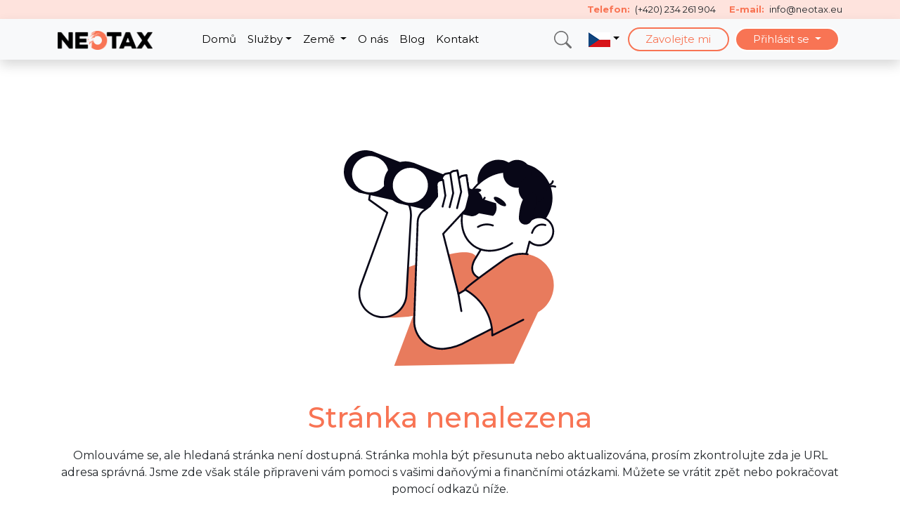

--- FILE ---
content_type: text/html;charset=UTF-8
request_url: https://neotax.eu/cs/blog/sk/ako-zdanit-virtualne-meny-cast-zisku-odvediete-na-daniach
body_size: 13731
content:
<!DOCTYPE html><html lang="cs"><head><script data-cookiecategory="necessary">
  window.urlParams = '["a_box"]';
  window.dataLayer = window.dataLayer || [];
  function gtag(){dataLayer.push(arguments);}
  var chatType = '';
</script><!-- Google Tag Manager --><script data-cookiecategory="necessary">(function(w,d,s,l,i){w[l]=w[l]||[];w[l].push({'gtm.start':
new Date().getTime(),event:'gtm.js'});var f=d.getElementsByTagName(s)[0],
j=d.createElement(s),dl=l!='dataLayer'?'&l='+l:'';j.async=true;j.src=
'https://www.googletagmanager.com/gtm.js?id='+i+dl;f.parentNode.insertBefore(j,f);
})(window,document,'script','dataLayer','GTM-N52F8HN');</script><!-- End Google Tag Manager --><meta charset="utf-8"><meta name="theme-color" content="#E87B5D"><title>Error</title><meta http-equiv="X-UA-Compatible" content="IE=edge"><meta name="viewport" content="width=device-width, initial-scale=1"><meta name="generator" content="GravCMS"><link rel="icon" type="image/x-icon" href="/user/themes/neotax/assets/images/favicon.ico"><link rel="apple-touch-icon" href="/user/themes/neotax/assets/images/favicon.png"><link rel="canonical" href="https://neotax.eu/cs/error"><link rel="stylesheet" href="https://fonts.googleapis.com/css?family=Montserrat:300,400,500,700&subset=latin-ext&display=swap"><meta name="robots" content="max-snippet:-1, max-image-preview:large, max-video-preview:-1"><link href="/assets/90e80ec5dc332978479478e2350ded3b.css?gg-4b787b9a" type="text/css" rel="stylesheet"><script src="/assets/0fad94d28ee848fd4c8358a359a369a0.js?gg-4b787b9a"></script><script type="application/ld+json">
{
  "@context": "https://schema.org",
  "@graph": [
    {
      "@type": "Organization",
      "@id": "https://neotax.eu/#organization",
      "name": "Neotax s.r.o.",
      "url": "https://neotax.eu/",
      "sameAs": [
        "https://www.youtube.com/channel/UCGeX8PT0uWiqbSUCWj4qy8g"
      ],
      "logo": {
        "@type": "ImageObject",
        "@id": "https://neotax.eu/#logo",
        "url": "https://neotax.eu/user/images/logo_112_112_minify.png",
        "width": 112,
        "height": 112,
        "caption": "Neotax s.r.o."
      },
      "image": {
        "@id": "https://neotax.eu/#logo"
      }
    },
    {
      "@type": "WebSite",
      "@id": "https://neotax.eu#website",
      "url": "https://neotax.eu",
      "name": "NeoTax",
      "publisher": {
        "@id": "https://neotax.eu/#organization"
      }
    },
    {
      "@type": "WebPage",
      "@id": "https://neotax.eu/cs#webpage",
      "url": "https://neotax.eu/",
      "inLanguage": "cs",
      "name": "",
      "isPartOf": {
        "@id": "https://neotax.eu#website"
      }
                            }
  ]
}
</script></head><body id="top"><!-- Google Tag Manager (noscript) --><noscript><iframe src="https://www.googletagmanager.com/ns.html?id=GTM-N52F8HN" height="0" width="0" style="display:none;visibility:hidden"></iframe></noscript><!-- End Google Tag Manager (noscript) --><div id="page-wrapper"><div id="start"><div id="error"><div><h1>Chyba </h1><p><div class="menu-placeholder"><div class="fixed-top main-menu"><header class="header bg-orange-light info"><div class="container d-flex justify-content-end"><div class="row"><div class="col-12"><p class="py-1 m-0"><span class="ms-3 me-1 text-primary fw-bold">Telefon:</span> (+420) 234 261 904 <span class="ms-3 me-1 text-primary fw-bold">E-mail:</span> <a href="/cdn-cgi/l/email-protection" class="__cf_email__" data-cfemail="c8a1a6aea788a6ada7bca9b0e6adbd">[email&#160;protected]</a> </p></div></div></div></header><nav class="navbar navbar-expand-xl navbar-light bg-light shadow"><div class="container position-relative"><a class="navbar-brand" href="/cs"><img src="/user/pages/images/neotax-logo/neotax-logo-original.png" alt="NeoTax logo" width="135" height="27"></a><ul class="navbar-nav flex-row ms-auto mb-0 align-items-start align-items-center d-xl-none"><li class="nav-item ms-3"><button class="fas fa-search tecart-search-toggle nav-link" data-bs-toggle="modal" data-bs-target="#searchModal" title="Hledat"><svg xmlns="http://www.w3.org/2000/svg" width="25" height="25" fill="rgba(0, 0, 0, 0.55)" class="bi bi-search" viewBox="0 0 16 16"><path d="M11.742 10.344a6.5 6.5 0 1 0-1.397 1.398h-.001c.03.04.062.078.098.115l3.85 3.85a1 1 0 0 0 1.415-1.414l-3.85-3.85a1.007 1.007 0 0 0-.115-.1zM12 6.5a5.5 5.5 0 1 1-11 0 5.5 5.5 0 0 1 11 0z"></path></svg></button></li><li class="nav-item dropdown ms-3"><button class="nav-link nav-lang dropdown-toggle border-0" data-bs-toggle="dropdown" title="Český jazyk"><span class="lang-icon d-inline-block float-right flags-icon czech-flag"></span></button><ul class="dropdown-menu shadow position-absolute dropdown-left "><li class="nav-item"><a class="dropdown-item nav-link position-relative" href="/en/blog-cs" title="English language"><span class="text-start pe-5">English</span><span class="lang-flag position-absolute flags-icon english-flag"></span></a></li><li class="nav-item"><a class="dropdown-item nav-link position-relative" href="/sk/blog-cs" title="Slovenský jazyk"><span class="text-start pe-5">Slovenčina</span><span class="lang-flag position-absolute flags-icon slovak-flag"></span></a></li><li class="nav-item"><a class="dropdown-item nav-link position-relative" href="/hu/blog-cs" title="Magyar nyelv"><span class="text-start pe-5">Magyar</span><span class="lang-flag position-absolute flags-icon hungarian-flag"></span></a></li><li class="nav-item"><a class="dropdown-item nav-link position-relative" href="/ro/blog-cs" title="Limba română"><span class="text-start pe-5">Română</span><span class="lang-flag position-absolute flags-icon romanian-flag"></span></a></li><li class="nav-item"><a class="dropdown-item nav-link position-relative" href="/uk/blog-cs" title="українська мова"><span class="text-start pe-5">Українська</span><span class="lang-flag position-absolute flags-icon ukraine-flag"></span></a></li><li class="nav-item"><a class="dropdown-item nav-link position-relative" href="/ru/blog-cs" title="Русский язык"><span class="text-start pe-5">Русский</span><span class="lang-flag position-absolute flags-icon russian-flag"></span></a></li></ul></li></ul><button class="navbar-toggler collapsed" type="button" data-bs-toggle="collapse" data-bs-target="#navbarMain, #navbarContent" aria-expanded="false" aria-label="Toggle navigation"><span class="toggler-icon top-bar"></span><span class="toggler-icon middle-bar"></span><span class="toggler-icon bottom-bar"></span></button><div class="collapse navbar-collapse" id="navbarMain"><ul class="navbar-nav me-auto mb-2 mb-lg-0 align-items-start align-items-xl-center"><li class="nav-item"><a class="nav-link" href="/cs" title="Domů">Domů</a></li><li class="nav-item dropdown dropdown-mega"><button class="nav-link dropdown-toggle cursor-pointer" data-bs-toggle="dropdown" aria-expanded="false" title="Služby">Služby</button><div class="dropdown-menu mega shadow" data-bs-popper="static"><div class="mega-content px-4"><div class="container-fluid"><div class="row"><div class="col-12 col-lg-4 py-4"><p class="text-primary pb-2 h5">Vrácení daně</p><div class="list-group"><a class="list-group-item nav-link pt-3" href="/cs#choose-country" title="Daňové přiznání">Daňové přiznání</a><a class="list-group-item nav-link pt-3" href="/cs/nemecko/pridavky-na-deti-kindergeld" title="Přídavky na děti">Přídavky na děti</a><a class="list-group-item nav-link pt-3" href="/cs/nemecko/vraceni-prispevku-na-penzijni-pojisteni-rentenversicherung" title="Vrácení příspěvků na penzijní pojištění">Vrácení příspěvků na penzijní pojištění</a><a class="list-group-item nav-link pt-3" href="/cs#choose-country" title="Konzultace a poradenství">Konzultace a poradenství</a><a class="list-group-item nav-link pt-3" href="/cs#choose-country" title="EWR formulář">EWR formulář</a><a class="list-group-item nav-link pt-3" href="/cs/nemecko/danove-priznani-k-dani-z-pronajmu-nemovitosti" title="Daňové přiznání k pronájmu nemovitostí">Daňové přiznání k pronájmu nemovitostí</a><a class="list-group-item nav-link pt-3" href="/cs/nemecko/danove-priznani-k-dani-z-prodeje-nemovitosti" title="Daňové přiznání z prodeje nemovitostí">Daňové přiznání z prodeje nemovitostí</a><a class="list-group-item nav-link pt-3" href="/cs/nemecko/freistellung" title="Osvobození od&nbsp;stavební srážkové daně (Freistellung)">Osvobození od stavební srážkové daně (Freistellung)</a></div><a class="btn btn-outline-primary nav-link rounded-pill px-4 py-2 text-white my-3 fw-bold d-inline-block" href="/cs#choose-country" title="Zjistit více o vrácení daně">Zjistit více</a></div><div class="col-12 col-lg-4 py-4"><p class="text-primary pb-2 h5">Daně v Česku a na Slovensku</p><div class="list-group"><a class="list-group-item nav-link pt-3" href="/cs/ceska-republika" title="Služby v České republice">Česká republika</a><a class="list-group-item nav-link pt-3" href="/cs/slovensko" title="Služby na Slovensku">Slovensko</a></div><a class="btn btn-outline-primary nav-link rounded-pill px-4 py-2 text-white my-3 fw-bold d-inline-block" href="/cs#choose-country" title="Zjistit více o daních v Česku a na Slovensku">Zjistit více</a></div><div class="col-12 col-lg-4 py-4"><p class="text-primary pb-2 h5">Služby k DPH</p><div class="list-group"><a class="list-group-item nav-link pt-3" href="/cs/sluzby-dph-pro-prodejce-na-amazonu" title="Služby DPH pro prodejce na Amazonu">Služby DPH pro prodejce na Amazonu</a><a class="list-group-item nav-link pt-3" href="/cs/compliance-a-registrace-k-dph" title="Registrace k DPH a compliance">Registrace k DPH a compliance</a><a class="list-group-item nav-link pt-3" href="/cs/vraceni-dph-ze-sluzebnich-cest" title="Vrácení DPH ze služebních cest">Vrácení DPH ze služebních cest</a><a class="list-group-item nav-link pt-3" href="/cs/vraceni-dph-pro-transportni-firmy" title="Vrácení DPH z paliv a mýtného">Vrácení DPH z paliv a mýtného</a></div><a class="btn btn-outline-primary nav-link rounded-pill px-4 py-2 text-white my-3 fw-bold d-inline-block" href="/cs#services" title="Zjistit více o službách k DPH">Zjistit více</a></div></div></div></div></div></li><li class="nav-item dropdown"><a class="nav-link dropdown-toggle" href="#" id="navbarDropdown3" role="button" data-bs-toggle="dropdown" aria-expanded="false" title="Daně v různých zemích"> Země </a><ul class="dropdown-menu shadow" data-bs-popper="static"><li class="dropdown-item dropdown-submenu-toggle cursor-pointer" data-bs-toggle="dropdown" aria-expanded="false"> Rakousko <ul class="dropdown-menu dropdown-submenu shadow" data-bs-popper="static"><li class="nav-item dropdown"><a class="nav-link dropdown-item" href="/cs/rakousko" title="Konzultace a poradenství">Konzultace a poradenství</a></li><li class="nav-item dropdown"><a class="nav-link dropdown-item" href="/cs/rakousko" title="Zobrazit všechny služby">Zobrazit všechny služby</a></li></ul></li><li class="dropdown-item dropdown-submenu-toggle cursor-pointer" data-bs-toggle="dropdown" aria-expanded="false"> Belgie <ul class="dropdown-menu dropdown-submenu shadow" data-bs-popper="static"><li class="nav-item dropdown"><a class="nav-link dropdown-item" href="/cs/belgie/vraceni-dani-s-danovym-specialistou" title="Daňové přiznání s daňovým specialistou">Daňové přiznání s daňovým specialistou</a></li><li class="nav-item dropdown"><a class="nav-link dropdown-item" href="/cs/belgie/konzultace-a-poradenstvi" title="Konzultace a poradenství">Konzultace a poradenství</a></li><li class="nav-item dropdown"><a class="nav-link dropdown-item" href="/cs/belgie/ziskani-dokumentu" title="Získání dokumentů">Získání dokumentů</a></li><li class="nav-item dropdown"><a class="nav-link dropdown-item" href="/cs/belgie" title="Zobrazit všechny služby">Zobrazit všechny služby</a></li></ul></li><li class="dropdown-item dropdown-submenu-toggle cursor-pointer" data-bs-toggle="dropdown" aria-expanded="false"> Česká republika <ul class="dropdown-menu dropdown-submenu shadow" data-bs-popper="static"><li class="nav-item dropdown"><a class="nav-link dropdown-item" href="https://onlinepriznani.cz/cs/danove-priznani-pro-fyzicke-osoby" title="Daňové přiznání pro fyzické osoby">Daňové přiznání pro fyzické osoby</a></li><li class="nav-item dropdown"><a class="nav-link dropdown-item" href="https://onlinepriznani.cz/cs/silnicni-dan" title="Daňové přiznání k silniční dani">Daňové přiznání k silniční dani</a></li><li class="nav-item dropdown"><a class="nav-link dropdown-item" href="https://onlinepriznani.cz/cs/dan-z-nemovitych-veci" title="Daňové přiznání k dani z nemovitých věcí">Daňové přiznání k dani z nemovitých věcí</a></li><li class="nav-item dropdown"><a class="nav-link dropdown-item" href="https://odklad.cz/" title="Odklad daňového přiznání">Odklad daňového přiznání</a></li><li class="nav-item dropdown"><a class="nav-link dropdown-item" href="/cs/ceska-republika/ucetni-a-danove-poradenstvi" title="Účetní a daňové poradenství">Účetní a daňové poradenství</a></li><li class="nav-item dropdown"><a class="nav-link dropdown-item" href="/cs#choose-country" title="Vrácení daní ze zahraničí">Vrácení daní ze zahraničí</a></li><li class="nav-item dropdown"><a class="nav-link dropdown-item" href="/cs/ceska-republika/vraceni-dane-z-dividend" title="Vrácení srážkové daně z dividend">Vrácení srážkové daně z dividend</a></li><li class="nav-item dropdown"><a class="nav-link dropdown-item" href="https://onlinepriznani.cz/cs/pausalni-dan-kalkulacka" title="Paušální daň: Kalkulačka a registrace">Paušální daň: Kalkulačka a registrace</a></li><li class="nav-item dropdown"><a class="nav-link dropdown-item" href="https://onlinepriznani.cz/cs/pronajem-nemovitosti-kalkulacka-pausalnich-vs-skutecnych-vydaju" title="Kalkulačka daňových výdajů u pronájmu nemovitosti">Kalkulačka daňových výdajů u pronájmu nemovitosti</a></li><li class="nav-item dropdown"><a class="nav-link dropdown-item" href="/cs/ceska-republika/danova-kalkulacka" title="Daňová kalkulačka">Daňová kalkulačka</a></li><li class="nav-item dropdown"><a class="nav-link dropdown-item" href="/cs/ceska-republika/e-book-zdaneni-investic" title="E-book: Zdanění investic">E-book: Zdanění investic</a></li><li class="nav-item dropdown"><a class="nav-link dropdown-item" href="/cs/ceska-republika/ziskani-dokumentu" title="Získání dokumentů">Získání dokumentů</a></li><li class="nav-item dropdown"><a class="nav-link dropdown-item" href="/cs/ceska-republika" title="Zobrazit všechny služby">Zobrazit všechny služby</a></li></ul></li><li class="dropdown-item dropdown-submenu-toggle cursor-pointer" data-bs-toggle="dropdown" aria-expanded="false"> Německo <ul class="dropdown-menu dropdown-submenu shadow" data-bs-popper="static"><li class="nav-item dropdown"><a class="nav-link dropdown-item" href="/cs/nemecko/vraceni-dani-aplikace" title="Daňové přiznání online">Daňové přiznání online</a></li><li class="nav-item dropdown"><a class="nav-link dropdown-item" href="/cs/nemecko/vraceni-dani-s-danovym-specialistou" title="Daňové přiznání s daňovým specialistou">Daňové přiznání s daňovým specialistou</a></li><li class="nav-item dropdown"><a class="nav-link dropdown-item" href="/cs/nemecko/pridavky-na-deti-kindergeld" title="Přídavky na děti">Přídavky na děti</a></li><li class="nav-item dropdown"><a class="nav-link dropdown-item" href="/cs/nemecko/vraceni-prispevku-na-penzijni-pojisteni-rentenversicherung" title="Vrácení příspěvků na penzijní pojištění">Vrácení příspěvků na penzijní pojištění</a></li><li class="nav-item dropdown"><a class="nav-link dropdown-item" href="/cs/nemecko/konzultace-a-poradenstvi" title="Konzultace a poradenství">Konzultace a poradenství</a></li><li class="nav-item dropdown"><a class="nav-link dropdown-item" href="/cs/nemecko/danove-priznani-k-dani-z-pronajmu-nemovitosti" title="Daňové přiznání k dani z pronájmu nemovitostí">Daňové přiznání k dani z pronájmu nemovitostí</a></li><li class="nav-item dropdown"><a class="nav-link dropdown-item" href="/cs/nemecko/danove-priznani-k-dani-z-prodeje-nemovitosti" title="Daňové přiznání k dani z prodeje nemovitostí">Daňové přiznání k dani z prodeje nemovitostí</a></li><li class="nav-item dropdown"><a class="nav-link dropdown-item" href="/cs/nemecko/danova-kalkulacka" title="Daňová kalkulačka">Daňová kalkulačka</a></li><li class="nav-item dropdown"><a class="nav-link dropdown-item" href="/cs/nemecko/freistellung" title="Osvobození od&nbsp;stavební srážkové daně (Freistellung)">Osvobození od stavební srážkové daně (Freistellung)</a></li><li class="nav-item dropdown"><a class="nav-link dropdown-item" href="/cs/nemecko/ziskani-dokumentu" title="Získání dokumentů">Získání dokumentů</a></li><li class="nav-item dropdown"><a class="nav-link dropdown-item" href="/cs/nemecko" title="Zobrazit všechny služby">Zobrazit všechny služby</a></li></ul></li><li class="dropdown-item dropdown-submenu-toggle cursor-pointer" data-bs-toggle="dropdown" aria-expanded="false"> Lucembursko <ul class="dropdown-menu dropdown-submenu shadow" data-bs-popper="static"><li class="nav-item dropdown"><a class="nav-link dropdown-item" href="/cs/lucembursko" title="Konzultace a poradenství">Konzultace a poradenství</a></li><li class="nav-item dropdown"><a class="nav-link dropdown-item" href="/cs/lucembursko" title="Zobrazit všechny služby">Zobrazit všechny služby</a></li></ul></li><li class="dropdown-item dropdown-submenu-toggle cursor-pointer" data-bs-toggle="dropdown" aria-expanded="false"> Nizozemsko <ul class="dropdown-menu dropdown-submenu shadow" data-bs-popper="static"><li class="nav-item dropdown"><a class="nav-link dropdown-item" href="/cs/nizozemsko" title="Konzultace a poradenství">Konzultace a poradenství</a></li><li class="nav-item dropdown"><a class="nav-link dropdown-item" href="/cs/nizozemsko" title="Zobrazit všechny">Zobrazit všechny služby</a></li></ul></li><li class="dropdown-item dropdown-submenu-toggle cursor-pointer" data-bs-toggle="dropdown" aria-expanded="false"> Slovensko <ul class="dropdown-menu dropdown-submenu shadow" data-bs-popper="static"><li class="nav-item dropdown"><a class="nav-link dropdown-item" href="https://onlinepriznanie.sk/danove-priznanie-pre-fyzicke-osoby" title="Daňové přiznání pro fyzické osoby">Daňové přiznání pro fyzické osoby</a></li><li class="nav-item dropdown"><a class="nav-link dropdown-item" href="https://onlinepriznanie.sk/danove-priznanie-pre-pravnicke-osoby" title="Daňové přiznání pro právnické osoby">Daňové přiznání pro právnické osoby</a></li><li class="nav-item dropdown"><a class="nav-link dropdown-item" href="/cs/slovensko/silnicni-dan" title="Daň z motorových vozidel">Daň z motorových vozidel</a></li><li class="nav-item dropdown"><a class="nav-link dropdown-item" href="/cs/slovensko/odklad-danoveho-priznani" title="Odklad daňového přiznání">Odklad daňového přiznání</a></li><li class="nav-item dropdown"><a class="nav-link dropdown-item" href="/cs/slovensko/e-dokumenty" title="E-dokumenty">E-dokumenty</a></li><li class="nav-item dropdown"><a class="nav-link dropdown-item" href="/cs/slovensko/dph" title="DPH">DPH</a></li><li class="nav-item dropdown"><a class="nav-link dropdown-item" href="https://onlinepriznanie.sk/uctovna-zavierka" title="Účetní závěrka">Účetní závěrka</a></li><li class="nav-item dropdown"><a class="nav-link dropdown-item" href="/cs/slovensko/ucetni-sluzby" title="Účetní služby">Účetní služby</a></li><li class="nav-item dropdown"><a class="nav-link dropdown-item" href="/cs/slovensko/ziskani-dokumentu" title="Získání dokumentů">Získání dokumentů</a></li><li class="nav-item dropdown"><a class="nav-link dropdown-item" href="/cs/slovensko/e-book-podnikani" title="E-book: Podnikání">E-book: Podnikání</a></li><li class="nav-item dropdown"><a class="nav-link dropdown-item" href="/cs#choose-country" title="Vrácení daní ze zahraničí">Vrácení daní ze zahraničí</a></li><li class="nav-item dropdown"><a class="nav-link dropdown-item" href="/sk/slovensko" title="Zobrazit všechny služby">Zobrazit všechny služby</a></li></ul></li><li class="nav-item text-primary border-secondary border-top"><a class="nav-link dropdown-item text-primary fw-bold text-center" href="/cs#choose-country" title="Více zemí">Více zemí</a></li></ul></li><li class="nav-item"><a class="nav-link" href="/cs/o-nas" title="O nás">O nás</a></li><li class="nav-item"><a class="nav-link" href="/cs/blog" title="Blog">Blog</a></li><li class="nav-item"><a class="nav-link" href="/cs/kontakt" title="Kontakt">Kontakt</a></li></ul><ul class="navbar-nav ms-auto mb-2 mb-lg-0 align-items-start align-items-xl-center d-none d-xl-flex"><li class="nav-item"><button class="fas fa-search tecart-search-toggle nav-link" data-bs-toggle="modal" data-bs-target="#searchModal" title="Hledat"><svg xmlns="http://www.w3.org/2000/svg" width="25" height="25" fill="rgba(0, 0, 0, 0.55)" class="bi bi-search" viewBox="0 0 16 16"><path d="M11.742 10.344a6.5 6.5 0 1 0-1.397 1.398h-.001c.03.04.062.078.098.115l3.85 3.85a1 1 0 0 0 1.415-1.414l-3.85-3.85a1.007 1.007 0 0 0-.115-.1zM12 6.5a5.5 5.5 0 1 1-11 0 5.5 5.5 0 0 1 11 0z"></path></svg></button></li><li class="nav-item dropdown ms-2"><button class="nav-link dropdown-toggle border-0" data-bs-toggle="dropdown" title="Český jazyk"><span class="lang-icon d-inline-block float-right flags-icon czech-flag"></span></button><ul class="dropdown-menu dropdown-left shadow"><li class="nav-item"><a class="dropdown-item nav-link position-relative" href="/en/blog-cs" title="English language"><span class="text-start pe-5">English</span><span class="lang-flag position-absolute flags-icon english-flag"></span></a></li><li class="nav-item"><a class="dropdown-item nav-link position-relative" href="/sk/blog-cs" title="Slovenský jazyk"><span class="text-start pe-5">Slovenčina</span><span class="lang-flag position-absolute flags-icon slovak-flag"></span></a></li><li class="nav-item"><a class="dropdown-item nav-link position-relative" href="/hu/blog-cs" title="Magyar nyelv"><span class="text-start pe-5">Magyar</span><span class="lang-flag position-absolute flags-icon hungarian-flag"></span></a></li><li class="nav-item"><a class="dropdown-item nav-link position-relative" href="/ro/blog-cs" title="Limba română"><span class="text-start pe-5">Română</span><span class="lang-flag position-absolute flags-icon romanian-flag"></span></a></li><li class="nav-item"><a class="dropdown-item nav-link position-relative" href="/uk/blog-cs" title="українська мова"><span class="text-start pe-5">Українська</span><span class="lang-flag position-absolute flags-icon ukraine-flag"></span></a></li><li class="nav-item"><a class="dropdown-item nav-link position-relative" href="/ru/blog-cs" title="Русский язык"><span class="text-start pe-5">Русский</span><span class="lang-flag position-absolute flags-icon russian-flag"></span></a></li></ul></li></ul><div class="custom-bg rounded-carousel p-3 p-xl-0 d-inline-block"><ul class="navbar-nav ms-0 align-items-start flex-row align-items-xl-center"><li class="nav-item"><a class="btn btn-outline-primary nav-link rounded-pill my-1 mx-1 px-4 py-1" href="#call-us-modal" title="Zavolejte mi">Zavolejte mi</a></li><li class="nav-item dropdown"><div class="btn btn-primary nav-link rounded-pill my-1 mx-1 px-4 py-1 dropdown-toggle" id="Přihlásit seDropdown" role="button" data-bs-toggle="dropdown" aria-expanded="false"> Přihlásit se </div><ul class="dropdown-menu dropdown-left" aria-labelledby="Přihlásit seDropdown"><li class="nav-item"><a class="dropdown-item nav-link" href="https://app.neotax.eu/user-account?_locale=cs" title="Osobní účet" target="_blank">Osobní účet</a></li><li class="nav-item"><a class="dropdown-item nav-link" href="https://meta.neotax.org/auth/login?redirect=%2F" title="Partnerský účet" target="_blank">Partnerský účet</a></li><li class="nav-item"><a class="dropdown-item nav-link text-primary border-secondary border-top fw-bold" href="https://app.neotax.eu/login?_locale=cs" title="Registrace" target="_blank">Registrace</a></li></ul></li></ul></div><ul class="navbar-nav ms-0 mt-2 mb-0 align-items-start flex-row d-xl-none"><li class="nav-item"><div class="custom-bg rounded-carousel p-3 d-inline-block mt-2 mb-3"><p class="float-start m-0 mx-2 ps-0 "><span class="d-block text-primary fw-bold">Telefon</span>(+420) 234 261 904</p><p class="float-start m-0 mx-2 ps-0 "><span class="d-block text-primary fw-bold">E-mail</span><a href="/cdn-cgi/l/email-protection" class="__cf_email__" data-cfemail="046d6a626b446a616b70657c2a6171">[email&#160;protected]</a></p><div class="clearfix"><br></div></div></li></ul></div></div></nav></div></div><section class="choose-country"><div class="container mt-2 mt-lg-5"><div class="row"><div class="col col-12 text-center"><svg width="79.969mm" height="81.332mm" version="1.1" viewBox="0 0 79.969 81.332" xmlns="http://www.w3.org/2000/svg"><g transform="translate(-55.954 35.223)"><g transform="matrix(.35278 0 0 -.35278 73.547 11.011)"><path d="m0 0c6.834-0.941 78.947 33.842 91.107 17.814-0.196-19.661 6.832-35.254 18.985-38.518 9.619-2.583 20.33 3.134 29.181 14.114 4.019-1.963 7.946-3.983 11.719-6.082-10.614-16.58-114.89-32.408-137.09-34.685-67.777-6.951-29.109 49.095-13.903 47.357" fill="#e87b5d"></path></g><g transform="matrix(.35278 0 0 -.35278 109.25 -22.42)"><path d="m0 0c-8.137-18.964 0.64-40.933 19.604-49.07 18.963-8.137 40.933 0.64 49.07 19.604 8.136 18.964-0.641 40.933-19.604 49.07-18.964 8.136-40.933-0.64-49.07-19.604" fill="#080717"></path></g><g transform="matrix(.35278 0 0 -.35278 106.93 -26.841)"><path d="m0 0c-4.868-11.347 0.383-24.492 11.729-29.36 11.347-4.869 24.492 0.383 29.361 11.729 4.868 11.347-0.383 24.492-11.73 29.36-11.346 4.869-24.491-0.382-29.36-11.729" fill="#080717"></path></g><g transform="matrix(.35278 0 0 -.35278 104.96 .90794)"><path d="m0 0c-16.019 11.063-17.513 36.673-3.336 57.202s38.656 28.204 54.675 17.141c13.374-9.236 16.614-28.61 9.073-46.704 4.209 3.265 10.017 4.205 15.253 1.923 7.282-3.172 10.896-11.768 8.052-19.184-3.079-8.031-12.179-11.823-20.008-8.464-1.677 0.72-3.143 1.72-4.396 2.905l-10.204-39.486c4.42-2.133-64.287-12.653-48.646 19.497l6.95 11.546c-2.608 0.833-5.101 2.027-7.413 3.624" fill="#fff"></path></g><g transform="matrix(.35278 0 0 -.35278 117.15 -26.755)"><path d="m0 0c-3.536 0-7.214-0.58-10.947-1.75-10.115-3.171-19.392-10.285-26.123-20.032-6.731-9.746-10.097-20.941-9.48-31.524 0.612-10.49 5.072-19.115 12.561-24.286 2.164-1.495 4.569-2.671 7.149-3.495 0.292-0.093 0.524-0.314 0.632-0.601 0.107-0.286 0.079-0.605-0.079-0.867l-6.95-11.546c-3.385-6.966-2.883-12.148 1.576-15.765 10.691-8.672 40.765-5.031 45.218-3.12 5e-3 0.052 0.014 0.103 0.027 0.154l10.204 39.485c0.088 0.343 0.351 0.613 0.691 0.711 0.339 0.099 0.707 9e-3 0.964-0.234 1.222-1.156 2.602-2.068 4.103-2.712 3.548-1.523 7.461-1.533 11.018-0.031 3.556 1.502 6.277 4.32 7.663 7.934 2.65 6.915-0.722 14.949-7.519 17.909-4.71 2.053-10.167 1.364-14.24-1.796-0.358-0.278-0.86-0.281-1.22-4e-3 -0.361 0.275-0.491 0.76-0.316 1.179 7.522 18.048 3.937 36.757-8.718 45.496-4.701 3.246-10.253 4.895-16.214 4.895m-7.585-117.45c-10.49 0-21.764 1.726-26.95 7.568-3.687 4.152-3.841 9.783-0.459 16.735l6.355 10.564c-2.32 0.849-4.497 1.972-6.486 3.346-8.007 5.529-12.773 14.697-13.422 25.816-0.643 11.025 2.848 22.666 9.831 32.777s16.632 17.5 27.171 20.803c10.626 3.332 20.889 2.122 28.896-3.408 12.769-8.818 16.905-27.043 10.52-45.075 4.221 2.128 9.215 2.315 13.636 0.389 7.764-3.382 11.616-12.56 8.587-20.459-1.582-4.127-4.69-7.344-8.752-9.06-4.063-1.717-8.532-1.704-12.585 0.035-1.22 0.524-2.37 1.201-3.434 2.023l-9.672-37.429c0.106-0.236 0.11-0.45 0.104-0.546-0.049-0.851-0.912-1.266-1.837-1.586-3.056-1.062-11.955-2.493-21.503-2.493" fill="#080717"></path></g><g transform="matrix(.35278 0 0 -.35278 126.82 -3.6813)"><path d="m0 0c-0.103 0-0.207 0.016-0.31 0.049-0.524 0.171-0.812 0.736-0.641 1.261 1.358 4.172 3.59 7.036 6.633 8.513 4.38 2.124 8.782 0.545 8.967 0.477 0.518-0.191 0.784-0.766 0.593-1.284s-0.764-0.783-1.282-0.594c-0.079 0.028-3.845 1.34-7.425-0.408-2.525-1.234-4.404-3.697-5.584-7.323-0.138-0.423-0.53-0.691-0.951-0.691" fill="#080717"></path></g><g transform="matrix(.35278 0 0 -.35278 110.89 3.0483)"><path d="m0 0c-3.036 0-6.008 0.4-8.854 1.214-0.531 0.152-0.838 0.705-0.687 1.236 0.152 0.531 0.706 0.839 1.237 0.687 9.886-2.827 21.446-0.328 31.718 6.853 0.452 0.316 1.075 0.205 1.392-0.247s0.206-1.076-0.247-1.392c-7.84-5.481-16.429-8.351-24.559-8.351" fill="#080717"></path></g><g transform="matrix(.35278 0 0 -.35278 107.72 -20.196)"><path d="m0 0c0.148-1.249-2.535-2.594-5.992-3.005-3.458-0.411-6.382 0.268-6.53 1.517-0.149 1.248 2.534 2.594 5.992 3.005s6.382-0.268 6.53-1.517" fill="#080717"></path></g><g transform="matrix(.35278 0 0 -.35278 117 -14.291)"><path d="m0 0c-0.901-1.273-4.49-0.282-8.015 2.213s-5.652 5.55-4.751 6.823 4.489 0.282 8.014-2.213c3.526-2.495 5.653-5.55 4.752-6.823" fill="#080717"></path></g><g transform="matrix(.35278 0 0 -.35278 106.79 -12.216)"><path d="m0 0c-0.379 0-0.742 0.217-0.91 0.584-0.896 1.957-0.689 4.268 0.54 6.031l5.843 8.377c0.316 0.452 0.94 0.564 1.393 0.248 0.452-0.316 0.564-0.94 0.248-1.392l-5.843-8.377c-0.839-1.203-0.974-2.718-0.362-4.054 0.23-0.502 9e-3 -1.096-0.493-1.326-0.135-0.062-0.276-0.091-0.416-0.091" fill="#080717"></path></g><g transform="matrix(-.35278 0 0 .35278 109.83 -7.6033)"><path d="m0 0c-2.055 0-4.344 0.331-6.793 1.215-0.519 0.188-0.788 0.761-0.601 1.281 0.188 0.519 0.759 0.789 1.281 0.6 8.512-3.074 15.039 1.415 15.104 1.461 0.452 0.317 1.075 0.21 1.393-0.24 0.319-0.45 0.214-1.072-0.236-1.392-0.221-0.157-4.207-2.925-10.148-2.925" fill="#080717"></path></g><g transform="matrix(.35278 0 0 -.35278 115.95 -26.336)"><path d="m0 0c0-8.238 6.678-14.917 14.917-14.917 8.238 0 14.916 6.679 14.916 14.917s-6.678 14.917-14.916 14.917c-8.239 0-14.917-6.679-14.917-14.917" fill="#080717"></path></g><g transform="matrix(.35278 0 0 -.35278 121.78 -20.409)"><path d="m0 0c0-8.238 6.678-14.917 14.917-14.917 8.238 0 14.916 6.679 14.916 14.917s-6.678 14.917-14.916 14.917c-8.239 0-14.917-6.679-14.917-14.917" fill="#080717"></path></g><g transform="matrix(.35278 0 0 -.35278 121.88 -9.6519)"><path d="m0 0c0-3.869 3.137-7.006 7.006-7.006s7.006 3.137 7.006 7.006 11.475 26.873 0.468 26.873c-13.034 0-14.48-23.004-14.48-26.873" fill="#080717"></path></g><g transform="matrix(.35278 0 0 -.35278 135.57 -21.13)"><path d="m0 0c-0.123 0-0.248 0.023-0.368 0.071-0.704 0.278-2.822 0.873-4.16 0.299-0.508-0.217-1.097 0.018-1.313 0.525-0.218 0.508 0.017 1.096 0.525 1.313 2.381 1.021 5.555-0.226 5.689-0.28 0.512-0.205 0.761-0.785 0.557-1.298-0.156-0.391-0.533-0.63-0.93-0.63" fill="#080717"></path></g><g transform="matrix(.35278 0 0 -.35278 133.51 -21.896)"><path d="M 0,0 C -0.423,0 -0.816,0.271 -0.953,0.696 -1.12,1.22 -0.833,1.781 -0.309,1.951 -0.204,1.986 1.858,2.707 2.277,4.882 2.381,5.424 2.905,5.78 3.448,5.675 3.99,5.571 4.345,5.046 4.241,4.504 3.593,1.136 0.438,0.091 0.305,0.048 0.204,0.015 0.101,0 0,0" fill="#080717"></path></g><g transform="matrix(.35278 0 0 -.35278 77.123 -20.461)"><path d="m0 0 7.228-11.703c3.214-5.203 4.75-11.267 4.401-17.372l-4.791-83.849c-0.863-15.1-14.753-26.035-29.634-23.33-15.339 2.789-24.48 18.71-19.155 33.363l28.338 77.981-19.406 13.903 3.475 22.013z" fill="#fff"></path></g><g transform="matrix(.35278 0 0 -.35278 65.857 -16.738)"><path d="m0 0 18.905-13.544c0.364-0.261 0.511-0.733 0.357-1.154l-28.338-77.982c-2.437-6.707-1.797-14.103 1.756-20.291s9.618-10.469 16.638-11.746c6.811-1.237 13.837 0.508 19.276 4.79 5.44 4.282 8.786 10.701 9.181 17.613l4.791 83.849c0.339 5.93-1.131 11.736-4.253 16.789l-7.048 11.412-28.077 10.459zm13.638-127.11c-1.558 0-3.122 0.139-4.677 0.421-7.602 1.383-14.168 6.018-18.015 12.718-3.847 6.701-4.54 14.708-1.902 21.97l28.08 77.269-18.791 13.461c-0.307 0.221-0.464 0.596-0.405 0.969l3.476 22.013c0.047 0.297 0.224 0.556 0.483 0.708 0.259 0.151 0.571 0.179 0.854 0.073l29.544-11.006c0.208-0.078 0.384-0.222 0.501-0.412l7.228-11.703c3.339-5.404 4.911-11.613 4.549-17.954l-4.791-83.85c-0.428-7.483-4.051-14.434-9.94-19.07-4.648-3.659-10.366-5.607-16.194-5.607" fill="#080717"></path></g><g transform="matrix(.35278 0 0 -.35278 98.205 -19.439)"><path d="m0 0-14.193 4.344-0.674 2.023c-1.04 3.122-3.419 5.617-6.488 6.805l-22.092 8.551-8.689 7.531-38.589 14.84-13.745-44.339 50.306-11.341 3.766 2.897 23.272-5.005c2.333-0.502 4.769 9e-3 6.704 1.407l2.174 1.57 15.062-2.896c2.73 2.548 4.079 6.247 3.629 9.955z" fill="#080717"></path></g><g transform="matrix(.35278 0 0 -.35278 56.306 -27.104)"><path d="m0 0c0-12.157 9.856-22.013 22.013-22.013s22.013 9.856 22.013 22.013c0 9.594-6.138 17.755-14.701 20.77-2.288 0.805-4.749 1.243-7.312 1.243-12.157 0-22.013-9.856-22.013-22.013" fill="#080717"></path></g><g transform="matrix(.35278 0 0 -.35278 64.072 -34.517)"><path d="m0 0c-11.587 0-21.013-9.426-21.013-21.013s9.426-21.013 21.013-21.013 21.013 9.426 21.013 21.013c0 8.904-5.64 16.872-14.033 19.826-2.237 0.788-4.586 1.187-6.98 1.187m0-44.026c-12.69 0-23.013 10.324-23.013 23.013 0 12.69 10.323 23.013 23.013 23.013 2.621 0 5.193-0.438 7.644-1.3 9.193-3.236 15.369-11.962 15.369-21.713 0-12.689-10.324-23.013-23.013-23.013" fill="#080717"></path></g><g transform="matrix(.35278 0 0 -.35278 58.706 -26.183)"><path d="m0 0c0-11.287 9.15-20.437 20.437-20.437s20.437 9.15 20.437 20.437-9.15 20.437-20.437 20.437-20.437-9.15-20.437-20.437" fill="#fff"></path></g><g transform="matrix(.35278 0 0 -.35278 65.916 -33.04)"><path d="m0 0c-10.717 0-19.437-8.719-19.437-19.437 0-10.717 8.72-19.437 19.437-19.437 10.718 0 19.437 8.72 19.437 19.437 0 10.718-8.719 19.437-19.437 19.437m0-40.874c-11.82 0-21.437 9.617-21.437 21.437 0 11.821 9.617 21.437 21.437 21.437s21.437-9.616 21.437-21.437c0-11.82-9.617-21.437-21.437-21.437" fill="#080717"></path></g><g transform="matrix(.35278 0 0 -.35278 113.29 -15.249)"><path d="m0 0-14.193 4.345-0.674 2.022c-1.04 3.122-3.419 5.617-6.488 6.805l-22.092 8.551-8.689 7.531-36.582 14.3-10.863-44.782 45.418-10.358 3.765 2.897 23.272-5.005c2.333-0.502 4.77 0.01 6.704 1.407l2.174 1.57 15.062-2.896c2.73 2.548 4.079 6.247 3.629 9.955z" fill="#080717"></path></g><g transform="matrix(.35278 0 0 -.35278 71.397 -22.915)"><path d="m0 0c0-12.157 9.855-22.013 22.013-22.013 12.157 0 22.013 9.856 22.013 22.013 0 9.594-6.138 17.755-14.702 20.77-2.287 0.805-4.748 1.243-7.311 1.243-12.158 0-22.013-9.856-22.013-22.013" fill="#080717"></path></g><g transform="matrix(.35278 0 0 -.35278 79.162 -30.328)"><path d="m0 0c-11.586 0-21.012-9.426-21.012-21.013s9.426-21.013 21.012-21.013c11.587 0 21.013 9.426 21.013 21.013 0 8.904-5.639 16.872-14.034 19.826-2.236 0.788-4.584 1.187-6.979 1.187m0-44.026c-12.689 0-23.012 10.324-23.012 23.013 0 12.69 10.323 23.013 23.012 23.013 2.621 0 5.193-0.437 7.644-1.3 9.192-3.236 15.369-11.962 15.369-21.713 0-12.689-10.324-23.013-23.013-23.013" fill="#080717"></path></g><g transform="matrix(.35278 0 0 -.35278 74.043 -21.993)"><path d="m0 0c0-10.9 8.836-19.736 19.736-19.736s19.736 8.836 19.736 19.736-8.836 19.736-19.736 19.736-19.736-8.836-19.736-19.736" fill="#fff"></path></g><g transform="matrix(.35278 0 0 -.35278 81.006 -28.603)"><path d="m0 0c-10.331 0-18.736-8.405-18.736-18.736s8.405-18.736 18.736-18.736 18.736 8.405 18.736 18.736-8.405 18.736-18.736 18.736m0-39.472c-11.434 0-20.736 9.302-20.736 20.736s9.302 20.736 20.736 20.736 20.736-9.302 20.736-20.736-9.302-20.736-20.736-20.736" fill="#080717"></path></g><g transform="matrix(.35278 0 0 -.35278 119.99 45.343)"><path d="m0 0 34.757 74.294-140.77-18.682-21.723-57.784z" fill="#e87b5d"></path></g><g transform="matrix(.35278 0 0 -.35278 83.762 -8.1882)"><path d="m0 0c0.185 5.26 3.011 10.072 7.515 12.797l5.262 4 8.076 10.586-0.628 12.138c-0.128 2.468 1.65 4.626 4.097 4.972l1.697 0.24-0.033 0.639c-0.164 3.157 2.11 5.916 5.241 6.358l3.521 0.498 0.041-0.275c0.941 1.321 2.381 2.275 4.099 2.518l3.521 0.498 1.564-8.828c0.877 1.718 2.536 2.992 4.57 3.28l3.521 0.498 3.187-21.382-3.793-15.123-24.224-26.128 16.22-64.301 54.453 32.591c12.907 7.725 29.639 3.406 37.194-9.602 7.794-13.418 2.693-30.63-11.154-37.634l-70.977-35.905c-7.229-4.292-15.279-7.016-23.629-7.995-18.017-2.113-33.682 12.324-33.043 30.453z" fill="#fff"></path></g><g transform="matrix(.35278 0 0 -.35278 84.115 -8.1757)"><path d="m0 0-3.702-105.11c-0.295-8.35 3.06-16.386 9.203-22.047 6.145-5.663 14.432-8.351 22.724-7.378 8.264 0.969 16.081 3.614 23.235 7.862l71.037 35.936c6.448 3.263 11.131 8.875 13.185 15.804 2.053 6.929 1.185 14.187-2.445 20.437-3.519 6.057-9.192 10.358-15.975 12.109-6.784 1.752-13.83 0.734-19.841-2.864l-54.453-32.59c-0.271-0.163-0.603-0.187-0.896-0.066-0.292 0.121-0.509 0.373-0.587 0.679l-16.22 64.301c-0.083 0.328 6e-3 0.676 0.236 0.925l24.05 25.939 3.682 14.681-3.011 20.203-2.538-0.359c-1.632-0.231-3.06-1.257-3.82-2.744-0.195-0.383-0.616-0.598-1.038-0.535-0.425 0.064-0.762 0.391-0.837 0.815l-1.396 7.877-2.564-0.363c-1.379-0.194-2.595-0.943-3.425-2.108-0.237-0.332-0.651-0.486-1.048-0.392-0.129 0.031-0.247 0.086-0.35 0.161l-2.839-0.401c-2.636-0.373-4.52-2.658-4.382-5.317l0.034-0.639c0.026-0.517-0.346-0.97-0.859-1.042l-1.698-0.24c-1.947-0.276-3.34-1.965-3.238-3.93l0.629-12.138c0.012-0.236-0.06-0.47-0.204-0.658l-8.077-10.586c-0.054-0.072-0.118-0.135-0.19-0.19l-5.262-4c-0.028-0.022-0.057-0.042-0.087-0.06-4.23-2.558-6.859-7.036-7.033-11.976m24.881-136.73c-7.644 0-15.046 2.86-20.735 8.103-6.573 6.057-10.162 14.655-9.847 23.588l3.702 105.11c0.198 5.6 3.169 10.676 7.951 13.589l5.112 3.887 7.772 10.187-0.609 11.772c-0.156 3.007 1.975 5.592 4.955 6.013l0.797 0.113c-0.052 3.582 2.53 6.619 6.108 7.125l3.427 0.484c1.113 1.232 2.59 2.024 4.235 2.257l3.521 0.498c0.535 0.075 1.03-0.286 1.125-0.816l1.165-6.582c1.051 0.987 2.389 1.644 3.844 1.85l3.521 0.498c0.545 0.076 1.048-0.3 1.129-0.843l3.187-21.382c0.019-0.13 0.013-0.263-0.019-0.391l-3.793-15.123c-0.041-0.163-0.122-0.313-0.237-0.436l-23.855-25.73 15.758-62.47 53.299 31.9c6.473 3.874 14.062 4.97 21.368 3.084 7.305-1.886 13.415-6.518 17.205-13.042 3.909-6.731 4.844-14.547 2.632-22.009s-7.255-13.507-14.2-17.02l-70.977-35.905c-7.338-4.359-15.42-7.094-23.964-8.096-1.194-0.14-2.389-0.209-3.577-0.209" fill="#080717"></path></g><g transform="matrix(.35278 0 0 -.35278 99.038 -23.38)"><path d="m0 0c-0.164 3.157 2.111 5.916 5.24 6.359l3.522 0.497 3.186-21.381-3.792-15.123z" fill="#fff"></path></g><g transform="matrix(.35278 0 0 -.35278 101.92 -12.568)"><path d="m0 0c-0.081 0-0.163 0.01-0.244 0.03-0.536 0.134-0.861 0.678-0.727 1.213l3.744 14.93-3.011 20.202-2.538-0.358c-2.636-0.373-4.52-2.659-4.382-5.317 0.029-0.552-0.395-1.022-0.947-1.051-0.558-0.022-1.022 0.396-1.05 0.947-0.192 3.701 2.43 6.883 6.099 7.401l3.521 0.498c0.551 0.076 1.048-0.3 1.129-0.843l3.187-21.381c0.019-0.131 0.012-0.263-0.02-0.391l-3.792-15.123c-0.114-0.454-0.521-0.757-0.969-0.757" fill="#080717"></path></g><g transform="matrix(.35278 0 0 -.35278 95.632 -25.161)"><path d="m0 0c-0.164 3.157 2.111 5.916 5.241 6.359l3.521 0.498 4.034-22.771-4.43-17.525z" fill="#fff"></path></g><g transform="matrix(.35278 0 0 -.35278 98.584 -13.012)"><path d="m0 0c-0.082 0-0.164 0.01-0.246 0.031-0.536 0.135-0.86 0.679-0.725 1.214l4.378 17.316-3.829 21.609-2.564-0.363c-2.636-0.372-4.52-2.658-4.382-5.316 0.028-0.552-0.395-1.022-0.947-1.05-0.547-0.031-1.023 0.395-1.05 0.946-0.192 3.701 2.43 6.882 6.099 7.401l3.521 0.498c0.535 0.075 1.03-0.286 1.125-0.816l4.034-22.771c0.024-0.139 0.019-0.282-0.015-0.42l-4.43-17.524c-0.115-0.453-0.522-0.755-0.969-0.755" fill="#080717"></path></g><g transform="matrix(.35278 0 0 -.35278 92.93 -24.194)"><path d="m0 0c-0.164 3.157 2.111 5.916 5.241 6.359l3.521 0.497 3.187-21.381-3.793-15.123z" fill="#fff"></path></g><g transform="matrix(.35278 0 0 -.35278 95.807 -13.382)"><path d="m0 0c-0.081 0-0.163 0.01-0.244 0.03-0.536 0.134-0.861 0.678-0.727 1.213l3.744 14.93-3.011 20.203-2.538-0.359c-2.636-0.373-4.52-2.658-4.382-5.317 0.029-0.551-0.395-1.022-0.947-1.05-0.559-0.02-1.022 0.395-1.05 0.947-0.192 3.7 2.43 6.882 6.099 7.4l3.521 0.498c0.543 0.075 1.048-0.3 1.129-0.843l3.187-21.381c0.019-0.131 0.013-0.263-0.019-0.391l-3.793-15.123c-0.114-0.454-0.521-0.757-0.969-0.757" fill="#080717"></path></g><g transform="matrix(.35278 0 0 -.35278 88.27 -14.114)"><path d="m0 0 8.077 10.586-0.629 12.138c-0.128 2.469 1.65 4.626 4.097 4.972l2.753 0.389 2.492-16.717-2.966-11.823z" fill="#fff"></path></g><g transform="matrix(.35278 0 0 -.35278 93.147 -13.6)"><path d="m0 0c-0.081 0-0.163 0.01-0.244 0.03-0.536 0.135-0.861 0.678-0.726 1.213l2.916 11.631-2.316 15.537-1.77-0.25c-1.948-0.275-3.34-1.965-3.239-3.929l0.629-12.138c0.012-0.237-0.06-0.47-0.204-0.659l-8.076-10.586c-0.336-0.439-0.963-0.524-1.402-0.189-0.438 0.335-0.523 0.963-0.188 1.402l7.854 10.295-0.61 11.771c-0.156 3.007 1.975 5.592 4.956 6.013l2.753 0.39c0.541 0.075 1.047-0.3 1.129-0.843l2.492-16.717c0.019-0.13 0.012-0.263-0.02-0.39l-2.965-11.824c-0.114-0.454-0.521-0.757-0.969-0.757" fill="#080717"></path></g><g transform="matrix(.35278 0 0 -.35278 101.62 17.355)"><path d="m0 0c0.11 2.664 43.941 33.586 43.941 33.586 5.206 3.115 11.15 4.763 17.189 4.763 11.914 0 23.031-6.395 29.01-16.688 4.683-8.061 5.803-17.422 3.154-26.359-2.649-8.939-8.689-16.179-17.008-20.386l-47.255-23.906c5e-3 0.24 0.019 0.476 0.019 0.716 0 20.504-11.649 38.44-29.05 48.274" fill="#e87b5d"></path></g><g transform="matrix(.35278 0 0 -.35278 111.86 34.99)"><path d="m0 0c-0.186 0-0.37 0.052-0.532 0.154-0.298 0.186-0.475 0.516-0.468 0.867l9e-3 0.298c5e-3 0.132 0.01 0.264 0.01 0.397 0 19.582-10.67 37.303-28.542 47.403-0.327 0.184-0.522 0.537-0.507 0.912 0.035 0.854 0.089 2.145 22.419 18.556 10.854 7.977 21.836 15.728 21.945 15.805 5.424 3.25 11.545 4.946 17.765 4.946 1.961 0 3.936-0.17 5.87-0.506 0.545-0.094 0.909-0.612 0.815-1.156-0.095-0.544-0.611-0.909-1.157-0.815-7.6 1.319-15.56-0.168-22.203-4.144-15.216-10.738-39.336-28.304-43.052-32.382 17.422-10.248 28.306-28.371 28.639-47.703l31.695 16.033c0.492 0.251 1.094 0.052 1.343-0.441 0.25-0.492 0.053-1.094-0.441-1.343l-33.157-16.773c-0.142-0.072-0.297-0.108-0.451-0.108" fill="#080717"></path></g><g transform="matrix(.35278 0 0 -.35278 100.22 25.814)"><path d="m0 0c-0.478 0-0.899 0.343-0.984 0.829l-3.198 18.369c-0.094 0.544 0.27 1.062 0.814 1.157 0.547 0.097 1.062-0.27 1.157-0.814l3.197-18.369c0.095-0.544-0.269-1.062-0.814-1.157-0.058-0.01-0.115-0.015-0.172-0.015" fill="#080717"></path></g></g></svg></div><div class="col col-12 text-center"><h1 class="mt-5 mb-3 text-primary"> Stránka nenalezena </h1><p> Omlouváme se, ale hledaná stránka není dostupná. Stránka mohla být přesunuta nebo aktualizována, prosím zkontrolujte zda je URL adresa správná. Jsme zde však stále připraveni vám pomoci s vašimi daňovými a finančními otázkami. Můžete se vrátit zpět nebo pokračovat pomocí odkazů níže. </p><div class="btn-group"><a href="https://neotax.eu/cs"><button type="button" class="btn btn-primary rounded-pill me-2 my-1 my-lg-3 px-4 py-2 text-white fw-bold"> Domů </button></a><a class="inverse" href="https://neotax.eu/cs/contact" data-target="chat"><button type="button" data-target="chat" class="btn btn-outline-primary rounded-pill me-2 my-1 my-lg-3 px-4 py-2 fw-bold"> Kontaktujte nás </button></a></div></div></div></div></section><div id="footer" class="anchor"></div><footer class="footer-section"><div class="container bg-orange-light px-5"><div class="footer-content pt-5 pb-3"><div class="row"><div class="col-12 col-lg-4 text-center text-lg-start"><div><div><h3 class="h4 pt-4 pb-2">Daňové služby</h3></div><ul class="list-unstyled"><li class="pb-2"><a href="/cs#choose-country" title="Daňová přiznání v několika zemích" class="text-dark">Daňová přiznání v několika zemích</a></li><li class="pb-2"><a href="/cs/nemecko/pridavky-na-deti-kindergeld" title="Přídavky na děti Německo" class="text-dark">Přídavky na děti Německo</a></li><li class="pb-2"><a href="/cs/nemecko/vraceni-prispevku-na-penzijni-pojisteni-rentenversicherung" title="Vrácení důchodu Německo" class="text-dark">Vrácení důchodu Německo</a></li></ul></div></div><div class="col-12 col-lg-4 text-center text-lg-start"><div><div><h3 class="h4 pt-4 pb-2">Daně ve vaší domovské zemi</h3></div><ul class="list-unstyled"><li class="pb-2"><a href="/cs/ceska-republika" title="Daně v České republice" class="text-dark">Daně v České republice</a></li><li class="pb-2"><a href="/cs/slovensko" title="Daně na Slovensku" class="text-dark">Daně na Slovensku</a></li></ul></div></div><div class="col-12 col-lg-4 text-center text-lg-start"><div><div><h3 class="h4 pt-4 pb-2">DPH služby</h3></div><ul class="list-unstyled"><li class="pb-2"><a href="/cs/sluzby-dph-pro-prodejce-na-amazonu" title="Služby DPH pro prodejce na Amazonu" class="text-dark">Služby DPH pro prodejce na Amazonu</a></li><li class="pb-2"><a href="/cs/compliance-a-registrace-k-dph" title="Plnění a registrace k DPH" class="text-dark">Plnění a registrace k DPH</a></li><li class="pb-2"><a href="/cs/vraceni-dph-ze-sluzebnich-cest" title="Vrácení DPH ze služebních cest" class="text-dark">Vrácení DPH ze služebních cest</a></li><li class="pb-2"><a href="/cs/vraceni-dph-pro-transportni-firmy" title="Vrácení DPH z paliv a mýtného" class="text-dark">Vrácení DPH z paliv a mýtného</a></li></ul></div></div></div></div><div class="footer-content pt-5 pb-3"><div class="row"><div class="col-12 col-lg-4 text-center text-lg-start"><div><div class="footer-logo"><a class="d-flex navbar-brand align-items-center mb-3 mb-md-0 me-md-auto text-dark text-decoration-none" href="/"><img src="https://neotax-storage-public.s3.eu-central-1.amazonaws.com/webp/images/neotax-logo/neotax-logo-original.webp" alt="Neotax logo" width="150" height="30" class="d-block m-auto m-lg-0"></a></div><div><p class="text-dark"> NeoTax s. r. o.<br>Pod Děkankou 1694/4<br>140 00 Praha 4 - <a href="https://goo.gl/maps/YqsTsnbWyMrk3LWf7" title="Neotax" target="_blank" rel="noopener" class="text-primary">navigovat</a><br>IČ: 02189909<br>DIČ: CZ02189909 <br /><br>Městský soud v Praze,<br>spisová značka: C&nbsp;215906<br></p></div></div></div><div class="col-12 col-lg-4 text-center text-lg-start"><div><div><h3 class="h4 pt-4 pb-2">Užitečné odkazy</h3></div><ul class="list-unstyled"><li class="pb-2"><a href="https://neotax.eu/user/pages/pdfs/EN-pricelist.pdf" title="Ceník" class="text-dark"> Ceník </a></li><li class="pb-2"><a href="/cs/documents?&&Language=cs&Type=Terms%20and%20Conditions" title="Smluvní podmínky" class="text-dark"> Smluvní podmínky </a></li><li class="pb-2"><a href="/cs/documents?=1&amp;Language=cs&amp;Type=Privacy%20Policy" title="Zásady ochrany osobních údajů" class="text-dark"> Zásady ochrany osobních údajů </a></li><li class="pb-2"><a href="/cs/documents?=1&Language=cs&Type=Cookies" title="Zásady cookies" class="text-dark"> Zásady cookies </a></li><li class="pb-2"><a href="/cs/kariera" title="Kariéra" class="text-dark"> Kariéra </a></li><li class="pb-2"><a href="/cs/partnersky-program" title="Partnerský program" class="text-dark"> Partnerský program </a></li><li class="pb-2"><a href="/cs/faq" title="FAQ" class="text-dark"> FAQ </a></li><li class="pb-2"><a href="/cs/blog" title="Blog" class="text-dark"> Blog </a></li></ul></div></div><div class="col-12 col-lg-4 text-center text-lg-start"><div><div><h3 class="h4 pt-4 pb-2">Můj účet</h3></div><ul class="list-unstyled"><li class="pb-2"><a href="https://app.neotax.eu/user-account?_locale=cs" title="Přihlásit se / Registrace" class="text-dark"> Přihlásit se / Registrace </a></li><li class="pb-2"><a href="/cs/documents" title="Dokumenty ke stažení" class="text-dark"> Dokumenty ke stažení </a></li></ul></div></div></div></div><div class="footer-content pt-5 pb-5"><div class="row"><div class="col-12"><div class="text-center"><ul class="list-unstyled list-group list-group-horizontal-md justify-content-center"><li><a href="https://www.facebook.com/NeoTax.cesiaslovaci/" title="Facebook" target="_blank" rel="noopener" class="text-dark">Facebook</a></li><li class="text-primary px-4">●</li><li><a href="https://www.instagram.com/neotax.cesiaslovaci/" title="Instagram" target="_blank" rel="noopener" class="text-dark">Instagram</a></li><li class="text-primary px-4">●</li><li><a href="https://twitter.com/onlinepriznani" title="Twitter" target="_blank" rel="noopener" class="text-dark">Twitter</a></li></ul></div></div></div></div></div></footer><div class="modular-row form "><div class="modal fade modal-form" id="call-me-form-default-md" aria-hidden="true" tabindex="-1"><div class="modal-dialog modal-dialog-centered modal-lg"><div class="modal-content position-relative"><button type="button" class="btn btn-primary rounded-circle fs-2 btn-close btn-absolute">×</button><div class="modal-body d-block text-start" data-loading="Načítání..."><div class="content"><section class="contact-form"><div class="container"><div class="row"><div class="col col-12 text-center"><h2 class="h2 pt-2 pb-3 fw-bolder">Nenašli jste <span class="text-primary">co jste hledali?</span></h2><p class="pb-3">Nechte nám na sebe číslo a my vám zavoláme.</p></div></div><form name="call-me-form-default" action="/cs/" method="POST" id="call-me-form-default"><div class="messages" data-heading="Contact us"><br></div><div class="row"><div class="col-12 col-lg-6 py-3"><div class="form-group form-field"><div class="form-input-wrapper input-group-lg"><label class="ps-5 required" for="form-first-name-call-us">Jméno</label><input type="text" class="form-control form-input rounded-pill" id="form-first-name-call-us" name="data[form_call_first_name]" placeholder="Napište prosím své jméno." required autocomplete="on"></div></div></div><div class="col-12 col-lg-6 py-3"><div class="form-group form-field"><div class="form-input-wrapper input-group-lg"><label class="ps-5 required" for="form-last-name-call-us">Příjmení</label><input type="text" class="form-control form-input rounded-pill" id="form-last-name-call-us" name="data[form_call_last_name]" placeholder="Napište prosím své příjmení." required autocomplete="on"></div></div></div><div class="col-12 col-lg-6 py-3"><div class="form-field form-group input-group-lg select-dial"><label class="ps-5 required" for="form-call-phone-dial-call-us-select">Dial</label><div class="form-data input-group-lg" data-grav-selectize="[]" data-grav-field="select" data-grav-disabled="" data-grav-default=""><input class="form-control rounded-pill input-dial" id="form-call-phone-dial-call-us" placeholder="+xxx" name="data[form_call_phone_dial]" value=""><div class="form-select-wrapper"><select id="form-call-phone-dial-call-us-select" class="form-select form-control bg-orange-light border-0 cursor-pointer select-dial" disabled></select></div></div></div></div><div class="col-12 col-lg-6 py-3"><div class="form-input-wrapper input-group-lg"><label class="ps-5 required" for="form-phone-call-us">Telefonní číslo</label><input type="tel" class="form-control rounded-pill" id="form-phone-call-us" name="data[form_call_phone]" placeholder="Zadejte prosím svoje telefonní číslo." required autocomplete="on"></div></div></div><div class="row"><div class="col-6 text-start py-0 mandatory"><p class="text-muted"><span class="text-primary">*</span> Povinná pole</p></div><div class="col-6 text-end py-0"><div class="form-group"><button type="submit" class="btn rounded-pill px-4 py-2 text-white my-1 fw-bold me-2 btn-primary"> Zavolejte mi </button></div></div></div><div class="row"><div class="form-field form-group "><div class="form-label-wrapper"><label class="form-label"></label></div><div class="form-data" data-grav-field="" data-grav-disabled="" data-grav-default="null"><script data-cfasync="false" src="/cdn-cgi/scripts/5c5dd728/cloudflare-static/email-decode.min.js"></script><script>
        var captchaOnloadCallback_call_me_form_default = function captchaOnloadCallback_call_me_form_default() {
            grecaptcha.render('g-recaptcha-call_me_form_default', {
                'sitekey': "6LfjT9AZAAAAAE5as2tA4jsA-BDKaYBWnrvXPmmF",
                'callback': captchaValidatedCallback_call_me_form_default,
                'expired-callback': captchaExpiredCallback_call_me_form_default
            });
        };

        var captchaValidatedCallback_call_me_form_default = function captchaValidatedCallback_call_me_form_default() {};
        var captchaExpiredCallback_call_me_form_default = function captchaExpiredCallback_call_me_form_default() {
            grecaptcha.reset();
        };

            document.addEventListener("DOMContentLoaded", function(){
        var recaptchaScriptExists = !!document.querySelector('script[src*="www.google.com/recaptcha/api.js"]');

       
            var script = document.createElement('script');
            script.src = "https://www.google.com/recaptcha/api.js?onload=captchaOnloadCallback_call_me_form_default&render=explicit&hl=cs&theme=light&compact=true";
            script.async = true;
            script.defer = true;
            document.head.appendChild(script);
        
    });
    </script><div class="g-recaptcha" id="g-recaptcha-call_me_form_default" data-theme="light"></div></div></div></div><input type="hidden" name="__form-name__" value="call-me-form-default" /><input type="hidden" name="form-nonce" value="1f45bad7c4b2befc8f3006a901286e15" /></form></div></section></div></div></div></div></div><div class="modal fade modal-form" id="call-me-form-default-modal" aria-hidden="true" tabindex="-1"><div class="modal-dialog modal-dialog-centered modal-md"><div class="modal-content"><div class="modal-body" data-loading="Načítání..."><div class="content"> Načítání... </div></div><div class="modal-footer justify-content-center"><button class="btn rounded-pill px-4 py-2 text-white my-1 fw-bold me-2 btn-primary btn-close" data-bs-toggle="modal">Zavřít</button></div></div></div></div></div></p></div></div></div></div><script src="/assets/9fb6adb2abed48a75009a3c48f97fa33.js?gg-4b787b9a"></script><script defer src="https://static.cloudflareinsights.com/beacon.min.js/vcd15cbe7772f49c399c6a5babf22c1241717689176015" integrity="sha512-ZpsOmlRQV6y907TI0dKBHq9Md29nnaEIPlkf84rnaERnq6zvWvPUqr2ft8M1aS28oN72PdrCzSjY4U6VaAw1EQ==" data-cf-beacon='{"version":"2024.11.0","token":"0bc2239a338e4bc99423eeaba115bb43","r":1,"server_timing":{"name":{"cfCacheStatus":true,"cfEdge":true,"cfExtPri":true,"cfL4":true,"cfOrigin":true,"cfSpeedBrain":true},"location_startswith":null}}' crossorigin="anonymous"></script>
</body></html>

--- FILE ---
content_type: text/html; charset=utf-8
request_url: https://www.google.com/recaptcha/api2/anchor?ar=1&k=6LfjT9AZAAAAAE5as2tA4jsA-BDKaYBWnrvXPmmF&co=aHR0cHM6Ly9uZW90YXguZXU6NDQz&hl=cs&v=TkacYOdEJbdB_JjX802TMer9&theme=light&size=normal&anchor-ms=20000&execute-ms=15000&cb=t7qrv5evpy93
body_size: 45989
content:
<!DOCTYPE HTML><html dir="ltr" lang="cs"><head><meta http-equiv="Content-Type" content="text/html; charset=UTF-8">
<meta http-equiv="X-UA-Compatible" content="IE=edge">
<title>reCAPTCHA</title>
<style type="text/css">
/* cyrillic-ext */
@font-face {
  font-family: 'Roboto';
  font-style: normal;
  font-weight: 400;
  src: url(//fonts.gstatic.com/s/roboto/v18/KFOmCnqEu92Fr1Mu72xKKTU1Kvnz.woff2) format('woff2');
  unicode-range: U+0460-052F, U+1C80-1C8A, U+20B4, U+2DE0-2DFF, U+A640-A69F, U+FE2E-FE2F;
}
/* cyrillic */
@font-face {
  font-family: 'Roboto';
  font-style: normal;
  font-weight: 400;
  src: url(//fonts.gstatic.com/s/roboto/v18/KFOmCnqEu92Fr1Mu5mxKKTU1Kvnz.woff2) format('woff2');
  unicode-range: U+0301, U+0400-045F, U+0490-0491, U+04B0-04B1, U+2116;
}
/* greek-ext */
@font-face {
  font-family: 'Roboto';
  font-style: normal;
  font-weight: 400;
  src: url(//fonts.gstatic.com/s/roboto/v18/KFOmCnqEu92Fr1Mu7mxKKTU1Kvnz.woff2) format('woff2');
  unicode-range: U+1F00-1FFF;
}
/* greek */
@font-face {
  font-family: 'Roboto';
  font-style: normal;
  font-weight: 400;
  src: url(//fonts.gstatic.com/s/roboto/v18/KFOmCnqEu92Fr1Mu4WxKKTU1Kvnz.woff2) format('woff2');
  unicode-range: U+0370-0377, U+037A-037F, U+0384-038A, U+038C, U+038E-03A1, U+03A3-03FF;
}
/* vietnamese */
@font-face {
  font-family: 'Roboto';
  font-style: normal;
  font-weight: 400;
  src: url(//fonts.gstatic.com/s/roboto/v18/KFOmCnqEu92Fr1Mu7WxKKTU1Kvnz.woff2) format('woff2');
  unicode-range: U+0102-0103, U+0110-0111, U+0128-0129, U+0168-0169, U+01A0-01A1, U+01AF-01B0, U+0300-0301, U+0303-0304, U+0308-0309, U+0323, U+0329, U+1EA0-1EF9, U+20AB;
}
/* latin-ext */
@font-face {
  font-family: 'Roboto';
  font-style: normal;
  font-weight: 400;
  src: url(//fonts.gstatic.com/s/roboto/v18/KFOmCnqEu92Fr1Mu7GxKKTU1Kvnz.woff2) format('woff2');
  unicode-range: U+0100-02BA, U+02BD-02C5, U+02C7-02CC, U+02CE-02D7, U+02DD-02FF, U+0304, U+0308, U+0329, U+1D00-1DBF, U+1E00-1E9F, U+1EF2-1EFF, U+2020, U+20A0-20AB, U+20AD-20C0, U+2113, U+2C60-2C7F, U+A720-A7FF;
}
/* latin */
@font-face {
  font-family: 'Roboto';
  font-style: normal;
  font-weight: 400;
  src: url(//fonts.gstatic.com/s/roboto/v18/KFOmCnqEu92Fr1Mu4mxKKTU1Kg.woff2) format('woff2');
  unicode-range: U+0000-00FF, U+0131, U+0152-0153, U+02BB-02BC, U+02C6, U+02DA, U+02DC, U+0304, U+0308, U+0329, U+2000-206F, U+20AC, U+2122, U+2191, U+2193, U+2212, U+2215, U+FEFF, U+FFFD;
}
/* cyrillic-ext */
@font-face {
  font-family: 'Roboto';
  font-style: normal;
  font-weight: 500;
  src: url(//fonts.gstatic.com/s/roboto/v18/KFOlCnqEu92Fr1MmEU9fCRc4AMP6lbBP.woff2) format('woff2');
  unicode-range: U+0460-052F, U+1C80-1C8A, U+20B4, U+2DE0-2DFF, U+A640-A69F, U+FE2E-FE2F;
}
/* cyrillic */
@font-face {
  font-family: 'Roboto';
  font-style: normal;
  font-weight: 500;
  src: url(//fonts.gstatic.com/s/roboto/v18/KFOlCnqEu92Fr1MmEU9fABc4AMP6lbBP.woff2) format('woff2');
  unicode-range: U+0301, U+0400-045F, U+0490-0491, U+04B0-04B1, U+2116;
}
/* greek-ext */
@font-face {
  font-family: 'Roboto';
  font-style: normal;
  font-weight: 500;
  src: url(//fonts.gstatic.com/s/roboto/v18/KFOlCnqEu92Fr1MmEU9fCBc4AMP6lbBP.woff2) format('woff2');
  unicode-range: U+1F00-1FFF;
}
/* greek */
@font-face {
  font-family: 'Roboto';
  font-style: normal;
  font-weight: 500;
  src: url(//fonts.gstatic.com/s/roboto/v18/KFOlCnqEu92Fr1MmEU9fBxc4AMP6lbBP.woff2) format('woff2');
  unicode-range: U+0370-0377, U+037A-037F, U+0384-038A, U+038C, U+038E-03A1, U+03A3-03FF;
}
/* vietnamese */
@font-face {
  font-family: 'Roboto';
  font-style: normal;
  font-weight: 500;
  src: url(//fonts.gstatic.com/s/roboto/v18/KFOlCnqEu92Fr1MmEU9fCxc4AMP6lbBP.woff2) format('woff2');
  unicode-range: U+0102-0103, U+0110-0111, U+0128-0129, U+0168-0169, U+01A0-01A1, U+01AF-01B0, U+0300-0301, U+0303-0304, U+0308-0309, U+0323, U+0329, U+1EA0-1EF9, U+20AB;
}
/* latin-ext */
@font-face {
  font-family: 'Roboto';
  font-style: normal;
  font-weight: 500;
  src: url(//fonts.gstatic.com/s/roboto/v18/KFOlCnqEu92Fr1MmEU9fChc4AMP6lbBP.woff2) format('woff2');
  unicode-range: U+0100-02BA, U+02BD-02C5, U+02C7-02CC, U+02CE-02D7, U+02DD-02FF, U+0304, U+0308, U+0329, U+1D00-1DBF, U+1E00-1E9F, U+1EF2-1EFF, U+2020, U+20A0-20AB, U+20AD-20C0, U+2113, U+2C60-2C7F, U+A720-A7FF;
}
/* latin */
@font-face {
  font-family: 'Roboto';
  font-style: normal;
  font-weight: 500;
  src: url(//fonts.gstatic.com/s/roboto/v18/KFOlCnqEu92Fr1MmEU9fBBc4AMP6lQ.woff2) format('woff2');
  unicode-range: U+0000-00FF, U+0131, U+0152-0153, U+02BB-02BC, U+02C6, U+02DA, U+02DC, U+0304, U+0308, U+0329, U+2000-206F, U+20AC, U+2122, U+2191, U+2193, U+2212, U+2215, U+FEFF, U+FFFD;
}
/* cyrillic-ext */
@font-face {
  font-family: 'Roboto';
  font-style: normal;
  font-weight: 900;
  src: url(//fonts.gstatic.com/s/roboto/v18/KFOlCnqEu92Fr1MmYUtfCRc4AMP6lbBP.woff2) format('woff2');
  unicode-range: U+0460-052F, U+1C80-1C8A, U+20B4, U+2DE0-2DFF, U+A640-A69F, U+FE2E-FE2F;
}
/* cyrillic */
@font-face {
  font-family: 'Roboto';
  font-style: normal;
  font-weight: 900;
  src: url(//fonts.gstatic.com/s/roboto/v18/KFOlCnqEu92Fr1MmYUtfABc4AMP6lbBP.woff2) format('woff2');
  unicode-range: U+0301, U+0400-045F, U+0490-0491, U+04B0-04B1, U+2116;
}
/* greek-ext */
@font-face {
  font-family: 'Roboto';
  font-style: normal;
  font-weight: 900;
  src: url(//fonts.gstatic.com/s/roboto/v18/KFOlCnqEu92Fr1MmYUtfCBc4AMP6lbBP.woff2) format('woff2');
  unicode-range: U+1F00-1FFF;
}
/* greek */
@font-face {
  font-family: 'Roboto';
  font-style: normal;
  font-weight: 900;
  src: url(//fonts.gstatic.com/s/roboto/v18/KFOlCnqEu92Fr1MmYUtfBxc4AMP6lbBP.woff2) format('woff2');
  unicode-range: U+0370-0377, U+037A-037F, U+0384-038A, U+038C, U+038E-03A1, U+03A3-03FF;
}
/* vietnamese */
@font-face {
  font-family: 'Roboto';
  font-style: normal;
  font-weight: 900;
  src: url(//fonts.gstatic.com/s/roboto/v18/KFOlCnqEu92Fr1MmYUtfCxc4AMP6lbBP.woff2) format('woff2');
  unicode-range: U+0102-0103, U+0110-0111, U+0128-0129, U+0168-0169, U+01A0-01A1, U+01AF-01B0, U+0300-0301, U+0303-0304, U+0308-0309, U+0323, U+0329, U+1EA0-1EF9, U+20AB;
}
/* latin-ext */
@font-face {
  font-family: 'Roboto';
  font-style: normal;
  font-weight: 900;
  src: url(//fonts.gstatic.com/s/roboto/v18/KFOlCnqEu92Fr1MmYUtfChc4AMP6lbBP.woff2) format('woff2');
  unicode-range: U+0100-02BA, U+02BD-02C5, U+02C7-02CC, U+02CE-02D7, U+02DD-02FF, U+0304, U+0308, U+0329, U+1D00-1DBF, U+1E00-1E9F, U+1EF2-1EFF, U+2020, U+20A0-20AB, U+20AD-20C0, U+2113, U+2C60-2C7F, U+A720-A7FF;
}
/* latin */
@font-face {
  font-family: 'Roboto';
  font-style: normal;
  font-weight: 900;
  src: url(//fonts.gstatic.com/s/roboto/v18/KFOlCnqEu92Fr1MmYUtfBBc4AMP6lQ.woff2) format('woff2');
  unicode-range: U+0000-00FF, U+0131, U+0152-0153, U+02BB-02BC, U+02C6, U+02DA, U+02DC, U+0304, U+0308, U+0329, U+2000-206F, U+20AC, U+2122, U+2191, U+2193, U+2212, U+2215, U+FEFF, U+FFFD;
}

</style>
<link rel="stylesheet" type="text/css" href="https://www.gstatic.com/recaptcha/releases/TkacYOdEJbdB_JjX802TMer9/styles__ltr.css">
<script nonce="E-f5HzW3d81QQ2_hwNw4ng" type="text/javascript">window['__recaptcha_api'] = 'https://www.google.com/recaptcha/api2/';</script>
<script type="text/javascript" src="https://www.gstatic.com/recaptcha/releases/TkacYOdEJbdB_JjX802TMer9/recaptcha__cs.js" nonce="E-f5HzW3d81QQ2_hwNw4ng">
      
    </script></head>
<body><div id="rc-anchor-alert" class="rc-anchor-alert"></div>
<input type="hidden" id="recaptcha-token" value="[base64]">
<script type="text/javascript" nonce="E-f5HzW3d81QQ2_hwNw4ng">
      recaptcha.anchor.Main.init("[\x22ainput\x22,[\x22bgdata\x22,\x22\x22,\[base64]/[base64]/[base64]/[base64]/[base64]/[base64]/[base64]/[base64]/bmV3IFVbVl0oa1swXSk6bj09Mj9uZXcgVVtWXShrWzBdLGtbMV0pOm49PTM/bmV3IFVbVl0oa1swXSxrWzFdLGtbMl0pOm49PTQ/[base64]/WSh6LnN1YnN0cmluZygzKSxoLGMsSixLLHcsbCxlKTpaeSh6LGgpfSxqSD1TLnJlcXVlc3RJZGxlQ2FsbGJhY2s/[base64]/[base64]/MjU1Ono/NToyKSlyZXR1cm4gZmFsc2U7cmV0dXJuIShoLkQ9KChjPShoLmRIPUosWCh6PzQzMjoxMyxoKSksYSgxMyxoLGguVCksaC5nKS5wdXNoKFtWaixjLHo/[base64]/[base64]\x22,\[base64]\\u003d\\u003d\x22,\[base64]/Cj0PCgFYdwrXDnBzDo1zCs8K6XMOYwp9PwrLCg1zChH3Dq8KHNDDDqMOQXcKGw4/DoGNzKFLCsMOJbWDCiWhsw5bDh8KoXWvDo8OZwow7wpIZMsKbAMK3d0/ChmzChAchw4VQQWfCvMKZw7HCj8Ozw7DCp8Ozw58lwo9Mwp7CtsKOwo/Cn8O/wpUCw4XClR7Cq3Z0w5vDjsKzw7zDuMObwp/DlsKNI3PCnMK4Q1MGI8KQMcKsMxvCusKFw49rw4/[base64]/fFkjwpILOsOHcMOIFsOewpUiw4FKw6TCtzzDsMKwbsKPw7bCocO9w49qXk7Cm27Cu8OQwpXDoT0/SS1Bwq9eIsKJw5pGSMOkwodrwpZNccOzERFiwrrDhMKADsOQw4pTRzLCuRrCqTLCtmsjdDXCsVDDrsOidXgnw5F8wrXCqXVpZxYbUsKgMz3ChMOYScOCwpVJa8K1w44Nw47Cg8ORw4Eiw4gJw600W8KAw40efV7DtAx0wpIcw5DCvMOCGzkrSMOrPi/DlVLCvz9+KxlEwoRZwqnCtBzDgg/[base64]/DqlRDBxjDqsOiwq3DoMOHwrfChh/CrMKACDDCmMKLwrQ4w4/[base64]/Dpm/DqMK9w6LDuEzCtMOHIzgDMV7CtcKYw57DosK8c8OYfsOaw4LCqHPCvsKsNH3CkMKUKcOLwojDt8O/ZwTCvAXDs0nDlsKBQMO7VcOBVcOWwqIDLsOCwrzCrcO/[base64]/KTMJw6/[base64]/[base64]/DmSzCpRnCksKmFBtIYX9SwoMswotafsKTw7BGTELDl8Khw7XCpMK0f8O7QsKgw5fCucKRwrfDtCvCssO/w57DsMKwLVUawrvCgMOIwovDqgF3w7HDsMK7w5DCojImw5swGsKfTwzCqsKRw48CbsOBG3TDiV1aCG5ZZ8KUw5psMSPDimbCuwxuJ050UWnDncOywpzDokHClDxxcwFTw78HUlNuwojDgsK3w7pOw5hfw5zDrMKWwpMnw70kwqjDrhXClDzDncKfwrXDiWLDjT/Ch8KGwoULwoIawqx7M8KXwpjDgAxXUMK8wopDLsObYcK2dcK7X1JqasKFV8OYNlZ5U1VKwp9zw6/Dpl4BR8KdBnoxwrRbAnrCiETDo8OOwoUEwobCnsKUwoLDs2LDrmQ7wrwnPMO4w6hiwqTDuMORLMOWw6PCgwEUw6ktNMKTw5wrZnoxwrbDpMKcXsOIw5kDYB/[base64]/[base64]/Ci8O0EsKHw4vDkcOKwpdbw67CmsOWw6lpwpjCk8OFw73DnRBlw5XCtTHDosKJNgLCliTDnjTCqAZAB8KVMVXDrTpyw4F2w61WwqfDizU/wqxdw7rDhMK0w41Vw5LCtsKuECotL8O3RMKYKMKgwq3DglzCg3bDghIbw7PDsW7DtnNOR8Kxw63DoMKHwrvCp8KIw7bCr8KaN8OcwpHDsw/DjjzDocKLSsKXKMOTICB0wqXDgWXDt8KNSMOOb8KdGBYoQ8OYHsOjZVTDnAVDHMKxw7TDsMOBw4PCkEU5w4orw4EKw5tXwp3CiiPDpi9Lw7/CmATCp8OWRQhkw6F0w70FwoUzGcKywpxzGMKpwoPDm8KyRsKCUzd7w4DCrMKeCjBZLlPCnsKZw7zCgA7Diz3Cr8K8IinClcOvw7DCsRZBecKVwqUNUSgVR8OKwoLDhzzDsHcxwqQRYcKeZiRNw6HDmsOhSF0cUg/DpsK4OFTCoRDCjsK6aMO6QTg/[base64]/AMKDA2MDQcKXw7rDjz7Ct8O6wrzDlMOjGTTCujJyX8OHG33CgMKhFMOUWTnCmMK5WcOUJcK/wr7DvCkow7AXw4LDuMOWwpwuZinDusOTw4oxCTB8w4RNOcOxJU7Dn8OdVWRNw6jCjHc+EMOtdDDDk8O8wo/CtQbCt2zCgMOnw6HChmgIRcKRImTCuFLDssKSw7FnwrHDosO4wrY0E2rDmz0bwqIlJcO+bnxuUsK3wpZlQ8Oww6LDr8OOMVXCisKhw4TCmwPDi8KFw7TCg8K3wptpwoJ/[base64]/w4lKw5oeX8Kuw7nCvsKhBVUvwqILwrrDo8O2BcO5w4fCqsKfwp9HwoHDi8KOw5XDtcK2MC0BwrdTw5sHGjJTw6deDsKXJsOHwq5kwopIwpHCmsKRwoYcDcKHw6HChsKUI0/DlsKVUmAVw45pGG3Cq8OuBcOHwqTDlsKkw4TDjHsYw7/CsMO+wrEZw4HDvCHCgcO7w4nChsKdw604IxfChn9sTMOodMKwVsKsY8OESMOQwoNINFXDqcOzI8OzdBBCLsK/w6Yxw6PCgcK9wrk4worDu8OPw7TCjEVPTj56azNNIgbDmMOOw7/CisOyd3F3DhrChcKLJHAMw41XRUBFw7shcy55IMKvw43ChyMfcMOgRMObXcKAwo0HwqnDpUhKw6/[base64]/RcKiXcKnLRTCq8OCHMKNwpUbfMKHwrZzYsKQwqYhdEfDr8Oew63CtsOHw5wMUglow5rDn1wSfWTCoyd1w4gpw6HDiiknw6kvQjxCw7hgwqfCgcK/w57DhR9Rwo9iNcKWw6QpMsK0wqHDtMKke8O7w5sSVV80w4PDucO1VxPDvMKtw6Row57CgURJwocWM8KJwrbDpsKuY8KdCgLCqQp9SWnCj8K8LVLDhETDpMKnwqLDrsKswqIRUDPDkW/CsFUewpJnQ8KlOsKKCEDDjsOhw58uw7k/UUfDvBbCusKmE0pxHxF6dhfChsOcw5EJw5vDs8KgwqQgWBc9PxodfcO9UMOxw6FdKsOXw6ccw7VTw6/Cm1nDmBDDl8O9QVl9wpzCnxhXw5nDh8Krw5EVw4pUFsKxwqQECMKBw7oZw5TDisKQWcKew43CgsOTZ8KaAsKPDMOtLXbCvFfDgCpgwqLCiA1XU0zCicOYccO0w5Nhw60HWMOPw7zCq8Kke17CoQcnwq7Dgy/DpHMWwoZiwqDCm18oRxQYw7zChGBLwrnCh8Kiw7ITw6ACw4rCoMKeVgYHVBbDi3l9WMO5GsKnXVfCk8OlSgp2w4HCg8Oow7fChmHDosKGUEdMwo9OwpvCn0rDqcOZw4fCi8KVwoPDi8K9wp9zV8K/ImdBwrJGSEBTwo0YwrzCtcKZw519V8OrQMOnPsOFFUXCmBTCjQ16wpXClMOxSlQlUEzCnnUUBBzCssKWaTTDqAnCgCrDpXAzwp1QSDzDiMOvecK6wonCrcKFw6LDkFcDccK5TxrDr8K1wqnCvC7ChCXCh8O/YcOkSMKCw6ZdwpjCtwtQOXhjw4JqwpJpfDN9fARIw6YTw4d4w5HDnBwqAmvCoMKLw54Mw55Ew7LDjcKAwr3CnsOPQsOBZlxEw7p4w7w4w7sUw4lYwp7DnjvDolDCm8Oaw7F0OEoiworDlcKwLsOiW3hkwqIdPxsHdsOYRzdMXMKQDsK8w4zDmsONej/DlsKbf1AeDloJw7nCuCrCklzCvA14YcOxYXTCsUxlHsO6BsKMQsOPwqXDvsKMHH0Pw7jClsOJw5YcfB5TXDPCujJ/w43Cv8KAWnrDlnVdDxfDnE7ChMKhbxtvGVTCi0tqw5JZw5rCmMKYw4rDoVjCuMOFCMOTw5vDiDgLwpDDtW/DhVtlWm3Dp1V0w6k2Q8OuwqcPwokhwrp8wodlw5ZgSsK4w5MUw4nCpDw9FSPChsKYRcOwAsOBw5NEPMO0bynCslowwpTCmzXDtGRowqkow4Y2Ah8/FynDqg/[base64]/DuyJ6wokZQmEzbD8cw7kuw7HDjxhwOcOsQTTDoSnCmnTDk8KsQsOiw4ZDfBY8wpYtB00lQMOQb00Sw4/Dji5ow68xZ8ORbHE2S8KQw7DDkMOAw4/Dm8KIVsO+wqgqe8KTw6rDvsOIwrTDkUAPQRHCtEk8woTCmGLDrzt0wrMGC8OMwqbDu8Orw4/[base64]/w53Dm8KmcTrDsMK+w5rCqsO/[base64]/[base64]/McOJwr7DjMK5wp3Dry1LI0p2w4PCgk3Dj0kQw4hYPRx8w7BbRcOcwrBwwpTDicKAB8KlG34bQFHCusOcCSVEcsKEwoo1A8Oyw7DDlSU7aMKMAcO/w4DDkzDDnsOjw7tLJ8O/woPDojZWw5HCvsOWw6JpGQNSKcOtbw3DjwsPwod7w7bDpBDCrDvDjsKew443wp/[base64]/DsnYJEipuwrvCslfCvMKfw7jDv3p/NcKsWSDCqwvDpBDDolrCvAfCkMO/w63DuAIiwqw5C8OqwozCimXCr8O7dMOKw4LDuCc9d2/DrMOYwrDDhlgLMmPDjsKOfsKcw6x3wofDr8KyXVHCgVbDvwHCvMK9wr/[base64]/DtsKPw6PDtsKlHsK6EibDuMKzaSwgw4bDgDnCg8KoCMK8wogBwo/CqsORw4kiwq7DlDAXI8OkwoIfFnweU2EhEHAqesO/w4JZKwjDrkTClzUIBznDgMO8w4YWb3ZqwosERV5iHiRiwqZSwoYTwq4uwrrCpwnDqErCrA/Chz/DsFBMSzA8W0TDpRxaTMKrwpnCr2PDmMO5VsKvKsKAw6fDjMKYK8Kow4g7w4DDoDnDpMKAVxFRVy9iw6U/PhxNwoUowoQ6BMOaCMKcwpw6PRHCkRDDrgfCsMO8w4tUYh5Ewo3DssKqNcOhAsK2wozCncKDe1ROdD/[base64]/[base64]/wqLDhsKHw6fCuMOuwqnDqsOIJMOEwpfCh0LDqmPCgEQMw4pxwrXCpFkpwp7DicKMwrPDiBZPQgR7A8KpSMK6TsKRE8KeSAJhwqFGw6sXwo5IFlPDrTIoY8KPMcKEw5A/wqjCssKIV1XDvWkKw5MVwrrCvlF6wq9Kwpk+DmzDvFYiJmt0w7jChMOBMsKDClLDuMO/wpxmw6LDuMOEMsKpwp5Tw5QyN0s8wolhFH3ChR/CuTnDlFzDoCPCmWhGw7/CgBHDssOaw7TCmiXCrcOfSjZvwqBbw6EOwqrDqMONSwRzwpQUwrh4c8OPUMKoa8K0VEBIDcKvHTXDhMOca8KkaD9iwp/DmMOTw7zDvsKkQ2IBw5s3JRrDsxvDsMObEcKswqXDmyzCgcOsw6h2w5xGwolgwoFiwrLCpzF/w740aB96woHDssKzw73CpsK5wrPDk8Kfw4YSbXk+YcORw6kbTHFzAhZwG3nCj8KLwqUeW8K1w6A/[base64]/ClsOSw7jCkijCmcOpw5/DuFfDtMK7JsKRworCo8OFXjtYw5bDpsOnVmbDuF15wqzDmw8GwrNQBlvDtj5Gwq4XUinDpRDDuk/CkFhhHl4UBMOJw4BFDsKpGy/Du8OlwrTDq8KxZsOVYsKZwpXDqAjDpMOEQEQMwrjDsQrCiMKzDMKNOMOuw4LCt8KlCcKRwrrDgMO7a8Ohw5/[base64]/Y3XCg8KNwqV0VVIsVlxPYU/[base64]/[base64]/DizvDjsKKw4LDqHhKRSVlwrbDtT80w7DCkzXCoFfCiG9zwqd4VcKsw4YHwrcAw6McMsO9w5XClsK2w4FGSmLDuMO1LQ8pAcOUV8OYdyPCrMOtcMKGCy9qT8KTe2bCpsO0w7fDscORcQfDusO0w5bDnsKaLz8rwq3CqWHCgXctw6s/[base64]/DhMK2w4QMw5vDmcO7JWINwrJha3J+wqXCjVJGVMO/wrbCjgJIcmHClUpJw7nCuENDw5bCvcOodwJaQwzDogHCkA45STB+w7BGwoRgOsOfw5XCgcKBbXkgwr10chrDisOEwpwUwo9JwoTCi1bCr8KsEzTCtyB+f8O8eDjDqQIxRMKDw5FEMU5md8OXw4IIJcKeFcKnGWdyDA3Cg8OVP8KeM33CksKFOm3CiV/CmDpew4bDpEs1TcOpwoXDq18BIDlvw7/DvcOePRIEO8OSTsKFw4PCoUbDtcOmNMO4w5ZZw5TCr8Kqw6fDoELDtl/Dp8Oxw5vChFPCnUDDucKrw6oSw41Lwo1Cfz0ow6HDn8KZw7YSworDi8KqcsOqwpZAKsOBw6MVEW/Cp1lCw5Uew6E4w5QnwqbCncOZJl/CiTbDpCvChxbDqcKlwo7Cv8O8RcOQe8OuQHJGw4Nww7LClH/[base64]/[base64]/DjcKYwph8dz3CrcOCwpvCrRfDvBHDqMOuMsKgwrzCl0XDm1jDvlrCtXM8wpYQS8Olw6fCgcO7w4gxw53DvsO9Si1zw6VTQMOveX10woYgw4fDp3VfIlnCgWrCnMK7w4odT8K2w4Brw6Uow6zCh8KhKGwEwr3CpGpNdcKyOcO/OMKswoPDmFIEJMOlwpDCjMOOQVZ0w77DpsKMwqJHcMOrw5TCiCQWQUbDvFLDhcOdw4svw6bCgsKCwrXDvy7DqEnCmV/Di8KDwoMbw6VgfMKowrEAaC0yfMKcInZLAcKWwopUw5XCpgvClVvDqXbDgcKFwrjCuCDDn8KjwrjDtEzCq8OpwprCow87w5MJwrl3w68yWHQHNMKNw64LwpjDrcOmwrvDicKmPDzChcKpOzNyTsKmUsKAUcK/w7xVEcKPwqUyDxvCpsKpwq3CmHdRworDpXHDqQzCpWoEJnFewoHCuErDnMKLXMO6wrQAAMK7O8OUwp7CmntoSXE3MsKcw7FBwpdPwq8Rw6jDhR/CncOKw5Y2w5zCtEcOw5s4b8OIfWnCs8Kzw5PDqVzDg8KHwoDCkwQ/[base64]/[base64]/[base64]/CtcOSwrMracK5U8K4DRXDjcKswrgzwp/[base64]/KsOrwqfCp8Kiw5xNwp1rcMOxdkrDgkxrw43DvDzDrgEiwpMATcOJw4E/w5vCucODwohlbSAVwpfCrMOIVFjCqcOWHMKlw4gXwoFJL8O1RsOiAMKOwr8KRsOnUzPCln1cXRAnwofDvj8vw7nDp8OlTMOWLsOzwrjCo8KlLXfCiMO4DlJqw4bCjMOSbsKaBU3Ck8KJcS3Du8KswqNjw5FOwp3DgcKKA2p2LcK5Y2/[base64]/CtiBkw6wbOU/DvA/[base64]/DtiURw4c5BcOsEcOQwrt4QDk5dMKaWw7DvTlUXS7CsX3CuSVLZsO8w73Cr8K5fT5lwqUSwpdsw7V/bhEVwq0fw5/DujHCncKKMWxrCsOMK2UxwrAJIF1lNnssZ15YD8K1YcKVN8O2NS/[base64]/DsAJ0wp/ChMOYKy/[base64]/CmifCs8O4AQbCmwXDv8KDLcKTFFvCj8OeUcKtwqFdCXp8HsOhwqhxw7jCjwZ4wqLDssKsN8KQwqJfw4MdJMOfCh3DisKfDcKMNARowpbCo8OVAcK4wrYJwqhvbjZAw6nCogcbKsK/CMKEWEgaw6o9w6rDisOgD8ORw6NgO8O3CsOYTR5bw57ChMKSJMKvD8KieMO6Y8O1RMKXNGwtO8Kgw7cHw63DnsKrw452fRvCoMO5wpjConVYS05twpLCjm8Mw7zDtlzDgcKiwrsUVQbCusOkLAHDpMO8VE/CiwHCu3ZFSMKGw7PDlcKqwo1oD8KqbcKxwokZw7HCjmMGZMOPV8OBWwEuw5jDiHRTw5QzI8K2Z8OdJ2fDtUosM8OKwo7CsTTChsOqTcOSO1wZBGAaw4NDDCbCrGAvw6LCmT/CrQhsSHHDjgnCmcOcw5oVwobCtsKCKcKRTQdHUcO0wqQBHXzDuMKCEsKNwonCly9KLsOIw6tuXsK/w6YDfyBxwodMw73DtRdgXMO1w7TDq8O4K8KOw6pjwoBPwqp/w7hcNiMSw5XCtMOafRLCriUsV8O1EsORMMKtw5ITTjbDhcOOwobCnsKdw6fCtxbCjSzCgyPDqmnDpDrCrMOKwofDjXXClm1PVsKQwo7CkSHCrkrDlUZiw51OwrDCv8OKw6LDgj4wccOgw6vDp8KLUsO5wqDDpsKgw6fClzhTw6RHwoQ8w7cYwo/CojFIw7BfBUDDtsOvOxTDmWbDk8ObAsOMw6FAwo8jZMK3wr/DpsKWAgfCumE8Og7DpCNxwrIUw4HDmlQBAVvCgl0JA8KtUHpKw6NLQDxBw6LDqcK0ABI8wo5UwppEw6YDEcOSeMOWw7HCg8KBwrnCj8O8w6BIwo/Ck1lNwqXDlQLCuMKSex7Cim7DgcOuLMOoB3UZw5NVw6dfPzHCtAdiwrYjw6dqW1UjWMOYLsOHYsKcF8O+w4Jrw7fCksOjCybCjDwfwrUPCMKqwpTDm0U7ZG7Dox/DnUx0w4TCvTIpZcOHB2XChEHCjGd2eWzCusONw4x2KcKzH8KPwqRCwpIawqY/DkNQwqvDn8K+wrbCpjJEwpDCqUANND1NJcOKwqjChE7Chw4fwrLDghoPeXolOsOpDy7ChcKfwobDuMKkRFzDohBoCsKxwqcUVzDCm8KAwoVxCEg3fMOZw63Dsg7DocOawpcLSxvCt2Jww6NUwpxuN8O1DDfDnEDCpsOnwrpkw7N5Jk/DhMKUQTPDp8K9w7rCusKYSxM8JcK+wqbDp3AuSRVjwqkSXF3DvE3Dnz9zSMK5wqEfw7jDu0PDr3XDpCPDuUrDjy/DtcKXf8KqSRhBw7Y1ETpdw69xwr0EIcKEbVMINwYjKg5UwrjCrUjCjAzDm8KHwqJ8wqU1wq/CmcKfw4MoaMOdwoHDoMKXWiTCnFvCv8K7wqY6wo8Pw4c5PmXCrV5Ww6YRQhLCs8OyFMOzWH7ClG88JsOcwrg6dlIBEMOEw6zDgitswrvDkcKXwojDp8O3RFhDWcK5w7/[base64]/Cmj/CiFQLwoTDucOOwpULwpvCjcOVCMK/[base64]/Dqj8THEoSZVnChSJPbCc/Ris8UsKPbEzDt8O0c8Ktwp7Du8KZUXUNSj7CkMOme8O6w7XDrx/[base64]/w7vDn3gjwqBUw6k6woJOw7Zkw606JMKlwrLDu1PChsO7PcOXbMKWwrrChzZ7UXMUWcKAwpfCk8OXHsKRwr5hwplCcQJEwoLCjl0Qw7LCrgVGw7PCqkFSwoNuw47DjS0Bwq0Aw4zCl8ODbVTDsCpLe8OXE8KSwp/[base64]/Dl8Ogwo1UasOxU8OeNMKRwr0lCMKmw4zCuMOmf8ORwrDChsK1MgvDicKGwqdiHznCmiPDgFsCF8O3AX4Xw6DClT7CusO8E2DCrVp8w74TwonCqMK0w4LCpcK5ZH/CpBXCqcOTw4TCosOMPcOFw4gWw7bCkcKtdxF5dzxNEcOWwp3Cr1PDrGLDqyUCwosOwrjCqMOdGMKdFQ/DrXY0YsOiwqjClkxuGE4gwo3Cnhl4w5h9c0jDlifCqVcuMsKCw7fDocK5wro0BAfDvcOMwoLDjMOuM8ONTMOLKsKiw5HDqFnDohLDg8OUOsKgHibCnyhQLsO6wqkXB8O/w68QI8Kuwo52wpJKHsOew7TDp8KPeRcow7bDqsKcBg/DtXDCisOuIwLDqjNCI1l/w4nDl0LCmhTCrDVJc0jDpzzCuH1Iehgtw6zCrsO4UFvDi251CRxAXsOOwo3DiXlLw5N0w7UCw7kDwpvCssKvEifDisK5wrsuwoTDo2Mxw6FpNnkibULCiUTCvVA6w4olfsONHy0Ew4XCsMOxwq/CsjgdLsKEw7UJbhUvwoDClMOqwrHDiMOuw6TClMOxw7PDkMK3cDBCwpnClhl7D0/DjMKKBsO/w7vDtMOjwqFqw5DCrMO2wp/[base64]/JcK+w4TCvcOywofCiSrDpcOWwpHDo8KQKDzDqlwEUcKJwrHDpsK/w5pbEAIeITfDqiFkw5XDkHEHw4PCnMOXw5DChMODwoXDkUHDmsOow57DhzLCvQXCoMOQUyZ8w7xrZTDCjsOYw6TCiF3DrH/DssOMFC55w74mw7ZqUjg0cG16aD9bA8KKGsOzDMKXwqbCt37CucKOw5dmQCV1DXnCn18Iw4PCi8Kzw5/[base64]/Do3AlUDFNGcKFwo/DnjsGwo5Jw5dLBW7Do3bCrMKxG8O9wpzDmcOZw4TCh8OrN0LCrMK/U23Ci8OOwqhfwqnDj8KZwoViYsOWwodowpEAwo3Cll0Fw6tkbsOFwp8tHsOuw6XCicOyw4Itw6LDtMOlQcK8w6N1wqDCtwMcOMOXw6Qtw7zCjlnCkWbCujcxw6hXY1fDiWzCryxNwqXChMOuNQxew7cZd2nCn8Kyw5zCoyPCuz/Dug/DrcOtwoNMw6AJwqfCr2/CvMK9dsKEw4YxZ2hFw4QUwqdIC1RMQMK/w7tZwq7DhgIlwpLCh23CghbCgER6wqzDu8OiwqrCiiNgw5dkw5BsScOYwr/Dl8KBwpzCncKkY1onwr7CvsKFTjTDjcORw4ANw67DhsKBw4xRaE7DlsKTYjnCm8KLwq1Ae0tJwqJpY8O/w5rCnMOBXEEywpU/QcO4wqRWXSdcw4tgaknDpMK0WhXDvkMRd8Ozwp7CtMO/[base64]/[base64]/Ds8OYw4tENDEJwp/[base64]/[base64]/CpihKwp1+wpRRJRLDs1vChxRiYygGw753AsOTIMKHw6ZOAsKvMMKLahkLw43Cr8KawobDgUPDvk7Dm35Ew7ZpwphJw7/CjCplwpvCpRIoHsKUwr1qwp3DtcKdw4Arwp8jPMK0B2HDrFV9ZsKsPSY9wqrCm8OEZ8O6PHAewqpeRMODd8Krw4AwwqfDtcO9XTZBw5g7wqXCgj/CmcO4VsOCGjfCs8O0wodQw7wtw6zDmETDvUtwwoUkKSDDsRwyBMKXw6/CuwsZw43CqcKAYngTwrbCqMOYw4/Cp8OhXgILwqIjwrrCux8aQAnDhRbCu8OKw7TCqRtRK8KQBsOKw5jDu1fCshjCjcKrLnInw7s7HUzDhMONT8Osw7DDrH/CicKmw7UHcm45w4nCj8Ohw6oYw4fCoTjCmzHDhh4vw6TDv8Kew4jDkcKdw7HCrBgMw6htPMKYN1rCtDnDuEEkwrgkYlU4DsK+wr0ZAVkwWnvCoiHCksK6NcKyM2fCihxsw5UAw4jDg0xRw7YXfj/Co8KjwqNQw5HCl8OlJ3g2wo7CvcOAw6MDG8Ogw4gDw67DnMOuw6s+w5pKwoHCj8KOUFzDlRbCgcO+eFRQwoRrL2TDq8K8NsKnw4skw6hnw7jDjcK/w49QwqXCh8OSw6/Di2N5UhHCocK5w6jDmVZMwoUrwr3DiQRywpfDoQnDvcKbw44gwo7DrMOqw6AKUMOHXMKnworDrMOuw7dRVyM/[base64]/[base64]/DusKFw6Fhw5PDusK7X8KkYixrcxZ+acKJwqTCkcKYHC5Iw49Cwo3DlMOfwowmw6rDgH44wpDDr2bCiEvCscO5w7oRwr7ClsOxwpQFw4XDmcO+w7XDnsO/[base64]/DtMOWDTDCiMKOw6fDlsKkOMObwqnDr2jCh8Oyw5XCiDnCiG7CnsOYMMK3w6YiYzl/wqY1AzY0w43Cu8K5w7rDisKuwrXCnsKMwo9pOMKkw4bCiMO8w6gGTTXDkFU2E34ow4A2w5l6wq7CsWXDimUCTyPDgMODD0zCgjfDo8K/EQfCncKTw6rCqcO4L0R2EllzOsKTw4sCHj7CjX1Sw6rDu0ZWw5EgwpTDs8OhKsO6w43DrsKaAmrCocOoCcKIwrNFwqjDn8KBOGbDhnsXw4fDlBQuS8KjeExtw5PDisOtw5LDl8KbJ1TCvTAPe8K6FsKWYMKFw5REOG7DpsOWw6DCvMOVwrnCkMOSw44dP8O/wqjDn8O/JQPCo8KUIsOaw6hrw4TCnsKQwq4kbcObUsO6wo9KwrjDv8KDZHPDrMKfwqLDo24kwqgRWcK/[base64]/[base64]/Cun/Cp8KnYcK/IcKgR2LDmsKjXS3Dr2gZccOva8Kqw7UTw5VhCz5hwrRlw7cQYMOoDMKXwoJ2C8Orw6jCpcKnBhJfw6RLw4nDhQVCw7nDtsKBAinCmsKww7ocZMObGMK9wqbClsKNJsOJFgATwpNrKMOvXsOpw5LDgyA+wo5xAWV3woPCt8OEJ8OHwoNfw5LDlMOywo/CgzRcKcK2b8O+Oy/DllrCs8Otwq/DosK5wqjDp8OoGmtRwrR+FyVvQ8O/[base64]/DsMKSwqDDq8OIfsODwq3Do8Ktw53DuU4Ww7Iew4tKPW8FfwdEw6bDpn7Cn1zCuQ3DvRTDkmbDvHfDisOuw58NDRPCgyhBOMO6woU3wq3DucO1wp4nw7oZBcOjPcKQwpgXA8OawpTCvMK3w7FDw5Fsw7sewoBQF8O5wpkXTTnCggQ4w6zDjV/DmMOLw5AlEFTCmj5mwodOwqEfFMOkQsOEwqkcw7ZRw51Uwq0IXWHDs2zCqy7DpH1Wwp/[base64]/[base64]/wprCrcOIRcKPNx7CmcKbw57DkgjCk8ORMzDCsMOIL0sIw74XwrPDiWrDvEXDkcK1w7dAB0XDkXTDvcKleMOVW8OxEcOrYjPCmXdiwoF6XMODBQdNfRJ0woTCt8KwK0bDn8OIw7TDlMOAe1ggVS7Dh8OjRsOcfhgFGWNfwpjCmSp7w6vDucO/Dgs0w6vDq8KCwr0pw7MZw4nCimJow6k7Oh9kw5XDk8K+wqXCrmPDmz9nUsKYOcKlwqzDi8Oww7MPE2RjRgkdV8OpUsKVLcOwVEDCrMKqX8KhNMK8woTDhwLCtCsdWGMbw77Ds8O5FS3Cq8KMEVzDpcK9UFrDvlPDsCzDry7Ch8O5w5l/w7fDiHpGc2XDvcOzf8Kiwrd3dVvCrsOgFCI4wqAlIx0JFVwAw5TCjMOnwoZRwq3Ct8O6O8OoLMKhIi3DvsK9AMOyGcKjw7JkQinCicOIA8KTBMKFwqtpEBl2w7HDkH8sUcO8w7TDkcKtwrhaw4fCpwxFLSJDA8KGPsKgw4tMwrRbf8OvdXV4w5/CsmbDpmDCvMKDw6nCkcKbwpcDw5lrBMO6w53Cj8KmV3zDqxdJwrLDmHBWw7V1dsOYScKaDgAJw79ZZcOnwqzCmsKeKsOjAsKVwq5jQUPCjcOaDMKeWsKmHFwvwpB4w5x6YsObwoLDscO8wop/VcOBRjcFw5Ikw4jCiyLDvcKcw4MQwqbDq8KRcsKzAMKPMC5QwrxTKhPDiMKHIGBUw6TClsOWYMOvBB7CtmjCgWcNQ8KCUcO+C8OGNMOIDMOpFMO3w4DClALCtVXDkMKzPk/Cq1bDpsOpWcKpw4DCj8Oiw4U9w6nCnVJVOmjCsMOMw5PCgBPCj8Kpwq8Hd8OrVcOUWMKkwqFow4PDkXDDt0LCjXDDsxrDoz/DpMOgwrBVw4XCl8OkwpAVwrQNwo8owp4Hw5/DscKMfy7DiG3CmwrCncKRY8OlGcOGV8OebcKFCMKEGlsgQg3Dh8K6N8OSw7AqFio/JsK1wqdBEMOGOsOdT8KWwpXDl8Kpwrwvf8OpAiXCtiXDgU/CqnnCn0pGw5ADRHFdCMKkwqTDr2rDuS5Nw6fChEfCvMOKSsKcwqFdwprDvsKDwpYDwqLDkMKaw7Jcw5pKw5nDlMOSw6PDgSDCnTrCmcO8bxTCqsKGLMOAw7/CsnDDrcKiw45PW8KUw65TJ8ODccKpwqIKLsKSw4/DrcOsVhzCqGjDs3IEwqpKd11jNzTDuX3DucOYOiVTw6UPwp15w5fDgcK4w7EqKcKDw6hVwpgbwrvClRXDqzfCnMOrw6fDrX/Ci8OYwozCgyrCnsOxb8KGLibCtRrCllXDjMOENh5nwpTDscOow4ZjTAFiwpHDrz3DsMK+fxzCkMOdw6nCnsK4w6vCm8K5wpMYwqTDpmfCgyLDp3TCt8KmEDrDgsKjQMOSdsOwCXVrw4bDl2XDmQlLw6DCk8O7wpdzHcK/BwxwBMKuw7U8wqDCvsOxMsKUcz54wqDDqU3DllYqDDrDisOKwrJpw51ewpfCuWrCq8ONYMOPwqwMZsO4D8Kyw6/Cpko9HsKAVk7CjFLDoBcvH8O1w7TDnzwcbsOaw7xrJMOsGkrCscKDJcKwVcOnGxbCq8OCE8O+NSUVIkzDocKLLcK2woh0XWg5wpYhHMKgwrzDssOKJsOew7RjTgzDiUDDgghbKMKqcsOxw5vDsnjCt8KCMcKDWz3CrsKAHmEeOybCqi/DicOdw43DsXXDgWBywo8rdyl+FVoyKsKFwo3CoUzCqRHDmMKFw4w+w5sswqMASMO4Z8Okw7s8BRVNP1bDondGaMKQwowAwqjCqcK9CcKVw5rCqcKSw5HCtMKvfcKfwpBLD8OBwpvCmMKzwpvCr8OpwqgaEcK8LcOBw6jDqMOMw45rwrjCg8Kqait/G0dHwrUsVX5Owqk3w5JXXTHCo8K8w4xjwoFZTzHCnMOFVjfCggdbwpPChcKlaHXDoCVQwqDDu8K/w6HDq8KNwpE8wrdjFkYtGcOjw7nDjhHClktoXTfCtMOQVsKBwrjCisKOwrfClcKtwpDDjlB0woJcCsKoS8OAw5LCsGEYw70ScsKvD8Ouwo3Dh8Oywq1dOcKvwqktIcKGUjFUw5LCg8OowpfDsiwGS1lEHMK3wp/Doh0Bw5gdf8O5wr1LQ8KtwqrDtGhOwrQWwq9/wrAvwrfCtgXCoMOhBRnCi0rDqcODNFXCp8KsRgfCqsO2cUBSw6LCl3vDv8OLd8KSWRnCm8KKw6bDqMK+woHDvkFFfWBHXMKtDgtQwrV5WcOJwpx5IU9rw4PDuzIOOh54w7LDm8OqLsO/w69qw6t2w4dhwr/DnXc4PDRIFD50AjfCnsOsXjQhCVDCsyrDhUbDmcOrBwARNhV0OMKBwoXCn2tTMEMXw4TCvsK9N8ONw5xXMcOhYgUxH2nDv8K5DinDlmR7ZsKcwr3Cu8KLDcKmJcKJKh/[base64]\\u003d\\u003d\x22],null,[\x22conf\x22,null,\x226LfjT9AZAAAAAE5as2tA4jsA-BDKaYBWnrvXPmmF\x22,0,null,null,null,0,[21,125,63,73,95,87,41,43,42,83,102,105,109,121],[7668936,477],0,null,null,null,null,0,null,0,1,700,1,null,0,\[base64]/tzcYADoGZWF6dTZkEg4Iiv2INxgAOgVNZklJNBoZCAMSFR0U8JfjNw7/vqUGGcSdCRmc4owCGQ\\u003d\\u003d\x22,0,0,null,null,1,null,0,1],\x22https://neotax.eu:443\x22,null,[1,1,1],null,null,null,0,3600,[\x22https://www.google.com/intl/cs/policies/privacy/\x22,\x22https://www.google.com/intl/cs/policies/terms/\x22],\x22YT62iNKmgWXt/s1wX/9vgBE4+UIuVhtlPVoWHjE6dqw\\u003d\x22,0,0,null,1,1763645264075,0,0,[235,131,69],null,[218],\x22RC-ExN90NIZshI7nQ\x22,null,null,null,null,null,\x220dAFcWeA4epvE3GbLT3PDc0vVgMiWEK2OmyeFTYCt-xk_z57ZzATkRYb2q41vgw6YNq7M8Kju9ZmFKkBmd5FCLT6LZvKzR1cSumA\x22,1763728064281]");
    </script></body></html>

--- FILE ---
content_type: text/html; charset=utf-8
request_url: https://www.google.com/recaptcha/api2/aframe
body_size: -249
content:
<!DOCTYPE HTML><html><head><meta http-equiv="content-type" content="text/html; charset=UTF-8"></head><body><script nonce="uwHcyFzbgTdgo1OJ3fcKkg">/** Anti-fraud and anti-abuse applications only. See google.com/recaptcha */ try{var clients={'sodar':'https://pagead2.googlesyndication.com/pagead/sodar?'};window.addEventListener("message",function(a){try{if(a.source===window.parent){var b=JSON.parse(a.data);var c=clients[b['id']];if(c){var d=document.createElement('img');d.src=c+b['params']+'&rc='+(localStorage.getItem("rc::a")?sessionStorage.getItem("rc::b"):"");window.document.body.appendChild(d);sessionStorage.setItem("rc::e",parseInt(sessionStorage.getItem("rc::e")||0)+1);localStorage.setItem("rc::h",'1763641667533');}}}catch(b){}});window.parent.postMessage("_grecaptcha_ready", "*");}catch(b){}</script></body></html>

--- FILE ---
content_type: application/javascript
request_url: https://neotax.eu/assets/0fad94d28ee848fd4c8358a359a369a0.js?gg-4b787b9a
body_size: 851
content:
const expires=new Date().getTime()+3600000;function urlParam(name){const urlParams=new URLSearchParams(window.location.search);const param=urlParams.get(name);return param?param.split('?')[0]:null}
function getParam(name){let lStorage=localStorage.getItem(name);if(lStorage){const lStorageExpire=localStorage.getItem(name+'_exp');if(lStorageExpire&&new Date().getTime()>lStorageExpire){localStorage.removeItem(name);localStorage.removeItem(name+'_exp');lStorage=!1}}
const param=urlParam(name)||lStorage;if(param){localStorage.setItem(name,param);localStorage.setItem(name+'_exp',expires)}
return param}
function uniqueArrayWithLastValue(arr){const uniqueValues=new Set();let uniqueItem;arr.forEach((obj)=>{const value=obj.a_box;if(!uniqueValues.has(value)){uniqueValues.add(value);uniqueItem=obj}else{uniqueItem=obj}});return[uniqueItem]}
document.addEventListener('DOMContentLoaded',function(){let nameParam=[];JSON.parse(window.urlParams).forEach(function(value){nameParam.push({[value]:getParam(value)})});if(window.location.href.includes('/moldova')){localStorage.removeItem('a_box');localStorage.removeItem('a_box_exp');localStorage.setItem('a_box','op_792ea190');localStorage.setItem('a_box_exp',expires);nameParam.push({'a_box':'op_792ea190'});nameParam=uniqueArrayWithLastValue(nameParam)}
let existValue=nameParam.some(function(value){return value[Object.keys(value)[0]]!=null});if(existValue){document.querySelectorAll('a').forEach(function(linkElement){const href=linkElement.getAttribute('href');if(href&&(href.startsWith('http')||href.startsWith('//'))){const currentDomain=window.location.hostname;const targetDomain=href.replace(/^https?:\/\//,'').split('/')[0];if(currentDomain!==targetDomain){const targetUrlParts=href.split('?');const existingParams=targetUrlParts.length>1?targetUrlParts[1].split('&'):[];const paramsToRemove=nameParam.map((param)=>Object.keys(param)[0]);const filteredParams=existingParams.filter(param=>{const[name]=param.split('=');return!paramsToRemove.includes(name)});const newParams=nameParam.map((param)=>{const[name,value]=Object.entries(param)[0];return `${name}=${value}`});const params=[...filteredParams,...newParams].join('&');linkElement.setAttribute('href',`${targetUrlParts[0]}?${params}`)}}})}
const menuElement=document.querySelector('.fixed-top.main-menu');const menuHeight=menuElement?menuElement.offsetHeight:100;document.querySelectorAll('a[href*="#"]').forEach(anchor=>{anchor.addEventListener('click',function(e){const href=this.getAttribute('href');const splitHref=href.split('#');const basePath=splitHref[0];const hash=splitHref[1];const bsToggle=this.hasAttribute('data-bs-toggle');const currentPath=window.location.pathname.replace(/\/$/,'');const targetPath=basePath?basePath.replace(/\/$/,''):'';const isSamePage=basePath===''||targetPath===currentPath;if(isSamePage&&hash){const target=document.getElementById(hash);if(target){e.preventDefault();const targetRect=target.getBoundingClientRect();const targetPosition=targetRect.top+window.pageYOffset-menuHeight;window.scrollTo({top:targetPosition,behavior:'smooth'});history.pushState(null,null,`#${hash}`)}}else if(!basePath&&hash){const target=document.getElementById(hash);if(target&&!bsToggle){e.preventDefault();const targetRect=target.getBoundingClientRect();const targetPosition=targetRect.top+window.pageYOffset-menuHeight;window.scrollTo({top:targetPosition,behavior:'smooth'});history.pushState(null,null,`#${hash}`)}}})})})

--- FILE ---
content_type: application/javascript
request_url: https://neotax.eu/assets/9fb6adb2abed48a75009a3c48f97fa33.js?gg-4b787b9a
body_size: 2423
content:
const dropdownElementList=[...document.querySelectorAll('.dropdown-toggle')];const dropdownSubmenuElementList=[...document.querySelectorAll('.dropdown-submenu-toggle')];const closeAllDropdowns=()=>{dropdownElementList.forEach(submenu=>{const dropdownMenu=submenu.nextElementSibling;if(dropdownMenu.querySelector('input:focus'))return;dropdownMenu.classList.remove('show')});dropdownSubmenuElementList.forEach(submenu=>{submenu.nextElementSibling.classList.remove('show');submenu.classList.remove('active')})};const closeAllSubDropdowns=()=>{dropdownSubmenuElementList.forEach(submenu=>{submenu.nextElementSibling.classList.remove('show');submenu.classList.remove('active')})};const toggleDropdownMenu=(dropdown)=>{const isOpen=dropdown.classList.contains('show');const isSubmenu=dropdown.classList.contains('dropdown-submenu')||dropdown.classList.contains('dropdown-submenu-toggle');if(!isOpen){(isSubmenu?closeAllSubDropdowns:closeAllDropdowns)();document.querySelectorAll('.dropdown-submenu, .dropdown-submenu-toggle').forEach(submenu=>submenu.classList.remove('show'));dropdown.classList.contains('dropdown-submenu-toggle')&&dropdown.querySelector('.dropdown-submenu')?.classList.add('show');dropdown.classList.add('show')}else{dropdown.classList.remove('show')}};dropdownElementList.forEach(dropdownToggleEl=>{dropdownToggleEl.addEventListener('click',function(event){if(event.target.tagName!=='A'||event.target.classList.contains('dropdown-toggle')){toggleDropdownMenu(this.nextElementSibling);event.stopPropagation();event.preventDefault()}})});dropdownSubmenuElementList.forEach(submenuToggleEl=>{submenuToggleEl.addEventListener('click',function(event){if(event.target.tagName!=='A'||event.target.classList.contains('dropdown-toggle')){toggleDropdownMenu(this);this.classList.add('active');event.stopPropagation();event.preventDefault()}})});document.addEventListener('click',closeAllDropdowns);let lastScrollTop=0;let scrollTopOrientation='bottom';const toggleHeader=(type)=>{const headers=document.querySelectorAll('.header');headers.forEach(header=>{header.classList.toggle('slide-up',type==='top')})};const menuFixedTop=document.querySelector('.fixed-top');const mainMenu=document.querySelector('.menu-placeholder');function setMainMenuHeight(){if(menuFixedTop){const windowWidth=window.innerWidth;let height=windowWidth<1200?57:131;height=menuFixedTop.clientHeight>height?height:menuFixedTop.clientHeight;mainMenu.style.height=height+'px'}}
var callSet=!0;const handleScrollDirectionChange=()=>{const currentScrollTop=window.pageYOffset||document.documentElement.scrollTop;if(currentScrollTop<10&&scrollTopOrientation!=='bottom'){scrollTopOrientation='bottom';toggleHeader(scrollTopOrientation)}else if(currentScrollTop>lastScrollTop&&scrollTopOrientation!=='top'){scrollTopOrientation='top';toggleHeader(scrollTopOrientation)}else if(currentScrollTop<lastScrollTop&&scrollTopOrientation!=='bottom'){scrollTopOrientation='bottom';toggleHeader(scrollTopOrientation)}else if(currentScrollTop<10&&scrollTopOrientation!=='top'){if(callSet){callSet=!1;setTimeout(()=>{setMainMenuHeight()},320)}else{callSet=!0}}
lastScrollTop=currentScrollTop};document.addEventListener('DOMContentLoaded',()=>{const burgerButtons=document.querySelectorAll('.navbar-toggler');setMainMenuHeight();window.addEventListener('resize',()=>setMainMenuHeight());document.querySelectorAll('.menu-placeholder .nav-link').forEach(link=>{link.addEventListener('click',()=>{if(!link.classList.contains('nav-lang')&&link.getAttribute('data-bs-toggle')!=='dropdown'){const burgerButton=document.querySelector('.navbar-toggler');if(!burgerButton.classList.contains('collapsed')){burgerButton.click()}}})});burgerButtons.forEach(button=>{button.addEventListener('click',()=>{const target=button.getAttribute('data-bs-target');const menus=document.querySelectorAll(target);button.classList.toggle('collapsed');menuFixedTop.classList.toggle('mobile-menu-show');menus.forEach(menu=>menu.classList.toggle('show'))})})});window.addEventListener('scroll',handleScrollDirectionChange);function toggleModal(modalId,show){const modal=document.getElementById(modalId);const modalBody=modal.querySelector('.modal-body');const modalBodyContent=modal.querySelector('.modal-body .content');const loadingText=modalBody.getAttribute('data-loading');if(show){modalShow(modal);modalBodyContent.textContent=loadingText}else{modalHide(modal)}}
function modalShow(modal){modal.style.display='block';modal.style.opacity='1'}
function modalHide(modal){modal.style.display='none';modal.style.opacity='0'}
function arraApiRequest(body){fetch('https://neotax.eu/araapi',{method:'POST',headers:{'Content-Type':'application/json'},body:JSON.stringify(body)}).then(response=>{if(!response.ok){throw new Error('Network response was not ok')}
return response.json()}).then(data=>console.log(data)).catch(error=>console.error('There has been a problem with your fetch operation:',error))}
function objectForAraApi(name){var data={"token":"1b0a5649-ea64-46a1-b55c-d962e440f7dd","client_id":28830454,"lead_name":"Contactați-ne","tags":"form, site",};if(name=="contact-form-moldova"){let firstName=document.getElementById('form-first-name').value;let phoneDial=document.getElementById('form-phone-dial').value;let phone=document.getElementById('form-phone').value;let note=document.getElementById('form-message').value;let countrySelect=document.getElementById('form-country-select').value;let country=countrySelect.split('-')[0];var contactData={"contact":{"name":firstName,"phone":phoneDial+phone,},"fields":{"537325":country,},"note":note};data=Object.assign({},data,contactData)}else if(name=="call-me-form-moldova"){let firstNameCallUs=document.getElementById('form-first-name-call-us').value;let lastNameCallUs=document.getElementById('form-last-name-call-us').value;let phoneDialCallUs=document.getElementById('form-phone-dial-call-us').value;let phoneCallUs=document.getElementById('form-phone-call-us').value;var contactData={"contact":{"name":firstNameCallUs+' '+lastNameCallUs,"phone":phoneDialCallUs+phoneCallUs,},};data=Object.assign({},data,contactData)}
return data}
document.addEventListener('DOMContentLoaded',function(){const inputElements=document.querySelectorAll('.input-dial');inputElements.forEach(inputElement=>{inputElement.setAttribute('autocomplete','off');const dropdownMenu=document.createElement('div');dropdownMenu.setAttribute('class','dropdown-menu');inputElement.parentNode.insertBefore(dropdownMenu,inputElement.nextSibling);inputElement.addEventListener('input',function(e){const searchValue=e.target.value.toLowerCase();const searchNumber=searchValue.replace(/^\+/,'');const options=Array.from(document.querySelectorAll('.select-dial option')).map(option=>({value:option.value,text:option.text}));populateDropdown(options.filter(option=>option.value.includes(searchNumber)||option.text.toLowerCase().includes(searchValue)||('+'+option.value).includes(searchValue)))});inputElement.addEventListener('click',function(){const options=Array.from(document.querySelectorAll('.select-dial option')).map(option=>({value:option.value,text:option.text}));populateDropdown(options)});function populateDropdown(filteredOptions){dropdownMenu.innerHTML='';if(filteredOptions.length>0){filteredOptions.forEach(option=>{const optionElement=document.createElement('a');optionElement.setAttribute('class','dropdown-item');optionElement.textContent=`${option.value} ${option.text}`;optionElement.href='#';optionElement.addEventListener('click',function(event){event.preventDefault();inputElement.value=`${option.value}`;dropdownMenu.classList.remove('show')});dropdownMenu.appendChild(optionElement)});dropdownMenu.classList.add('show')}else{dropdownMenu.classList.remove('show')}}});function hideDropdown(event){const dropdownMenus=document.querySelectorAll('.dropdown-menu');dropdownMenus.forEach(dropdownMenu=>{if(!dropdownMenu.contains(event.target)){dropdownMenu.classList.remove('show')}})}
document.addEventListener('click',hideDropdown);document.querySelectorAll('.modal .btn-close').forEach(button=>{button.addEventListener('click',function(){const modal=this.closest('.modal');toggleModal(modal.id),!1})});var modalLinks=document.querySelectorAll('a[href="#call-us-modal"]');modalLinks.forEach(function(link){link.addEventListener('click',function(event){event.preventDefault();const modal=document.getElementById('call-me-form-default-md')||document.getElementById('call-me-form-moldova-md');modalShow(modal)})});document.querySelectorAll('form').forEach(function(form){var formName=form.name;if(formName=="call-me-form-moldova"||formName=="contact-form-moldova"){var araObject=objectForAraApi(formName);araObject=JSON.stringify(araObject)}
form.addEventListener('submit',function(event){event.preventDefault();let formData=new FormData(form);let actionUrl=form.getAttribute('action');let method=form.getAttribute('method');let modalId=form.getAttribute('name')+'-modal';const modalBodyContent=document.querySelector(`#${modalId} .modal-body .content`);toggleModal(modalId,!0);if(formName=="call-me-form-moldova"||formName=="contact-form-moldova"){var araObject=objectForAraApi(formName);araObject=JSON.stringify(araObject)}
for(let[key,value]of formData.entries()){console.log(key,value)}
fetch(actionUrl,{method:method,body:formData,headers:{'Accept':'application/json'},}).then(response=>{if(!response.ok){modalBodyContent.innerHTML='Network response was not ok. Please try again later, or contact us directly using our contact details provided.';console.log(response);throw new Error('Network response was not ok')}
return response.json()}).then(result=>{modalBodyContent.innerHTML=result.message;if(result.status=='success'){form.querySelectorAll('input[type=text], input[type=email], textarea, input[type=tel], input[type=number]').forEach(input=>{input.value=''});form.querySelectorAll('input[type=checkbox]').forEach(checkbox=>{checkbox.checked=!1});const modal=document.getElementById('call-me-form-default-md')||document.getElementById('call-me-form-moldova-md');modalHide(modal);form.reset();if(formName=="call-me-form-moldova"||formName=="contact-form-moldova"){arraApiRequest(araObject)}}else{console.log(result)}}).catch(error=>{console.log('error');modalBodyContent.innerHTML='An unexpected error occurred while submitting the form. Please try again later, or contact us directly using our contact details provided.';console.log(error)})})})})